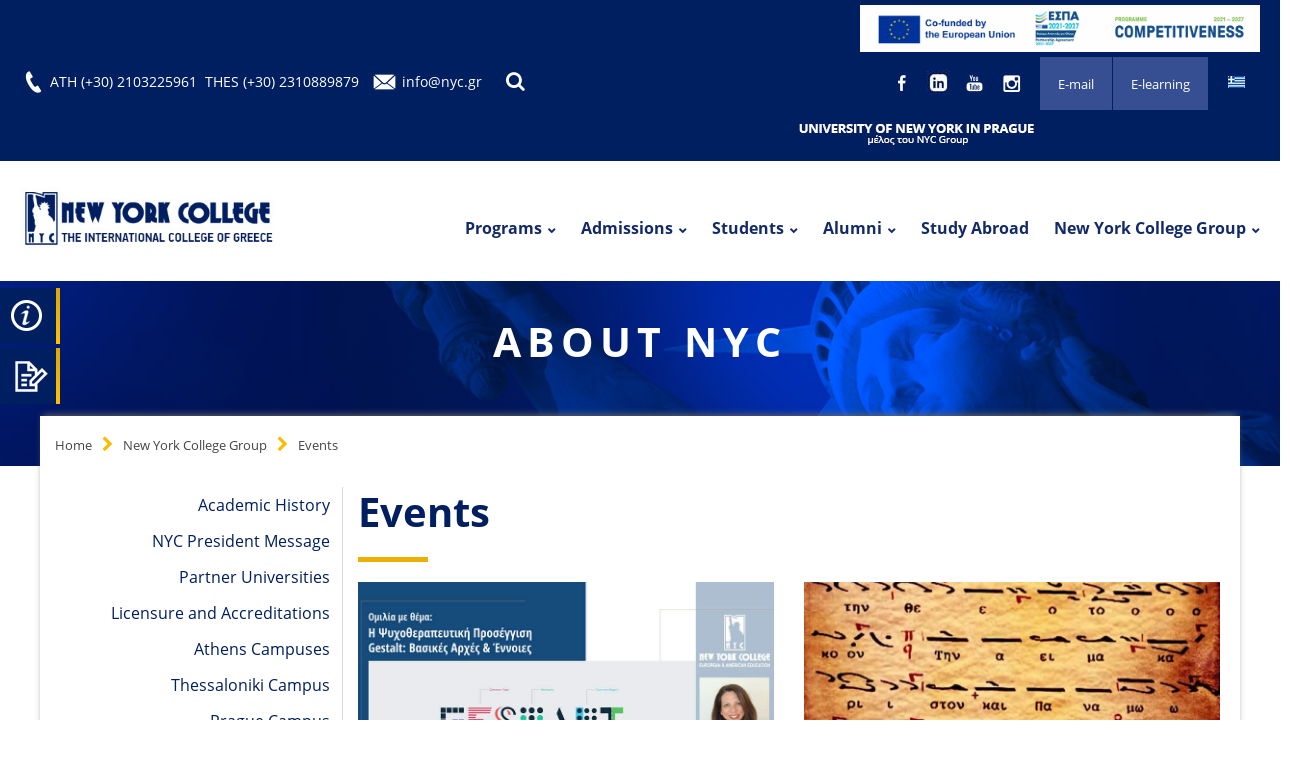

--- FILE ---
content_type: text/html; charset=UTF-8
request_url: https://www.nyc.gr/en/about-nyc/events?y=2019&m=5
body_size: 109228
content:
<!DOCTYPE html>
<html class="wide wow-animation scrollTo" lang="en">

<head>


<title>Events - New York College</title>


<meta charset="utf-8">
<meta name="format-detection" content="telephone=no">
<meta name="viewport" content="width=device-width, height=device-height, initial-scale=1.0, maximum-scale=1.0, user-scalable=0">
<meta http-equiv="X-UA-Compatible" content="IE=Edge">
<link rel="canonical" href="https://www.nyc.gr/en/about-nyc/events" />
<meta name="description" content="Events at New York College. A series of planned events to be held at our colleges or organized by the NYC.">
<meta name="keywords" content="Events New York College">
<meta property="og:title" content="Events - New York College" />
<meta property="og:type" content="website" />
<meta property="og:url" content="https://www.nyc.gr/en/about-nyc/events" />
	<meta property="og:image" content="https://www.nyc.gr/images/site/new_york_college.jpg" />
	
	
<meta property="og:description" content="Events at New York College. A series of planned events to be held at our colleges or organized by the NYC." /> 











<script type="text/javascript">
    (function(c,l,a,r,i,t,y){
        c[a]=c[a]||function(){(c[a].q=c[a].q||[]).push(arguments)};
        t=l.createElement(r);t.async=1;t.src="https://www.clarity.ms/tag/"+i;
        y=l.getElementsByTagName(r)[0];y.parentNode.insertBefore(t,y);
    })(window, document, "clarity", "script", "rkh1mbuw8y");
</script>

<!-- Google Tag Manager -->
<script>(function(w,d,s,l,i){w[l]=w[l]||[];w[l].push({'gtm.start':
new Date().getTime(),event:'gtm.js'});var f=d.getElementsByTagName(s)[0],
j=d.createElement(s),dl=l!='dataLayer'?'&l='+l:'';j.async=true;j.src=
'https://www.googletagmanager.com/gtm.js?id='+i+dl;f.parentNode.insertBefore(j,f);
})(window,document,'script','dataLayer','GTM-ND6ZMCC');</script>
<!-- End Google Tag Manager -->

<link rel="icon" href="https://www.nyc.gr/images/favicon.ico" type="image/x-icon">
<!-- Stylesheets-->

<script type="text/javascript" src="https://platform-api.sharethis.com/js/sharethis.js#property=60af76a80c989f0011cc7d18&product=inline-share-buttons" async="async"></script>
<!--
<link rel="preload" href="/css/custom.css?v=19" as="style"  onload="this.rel='stylesheet'">
<link rel="preload" href="/css/style.css?v=19" as="style"  onload="this.rel='stylesheet'">
<link rel="preload" href="https://cdnjs.cloudflare.com/ajax/libs/font-awesome/4.7.0/css/font-awesome.min.css" as="style"  onload="this.rel='stylesheet'">
<link rel="preload" href="/css/zoe.css?v=19" as="style"  onload="this.rel='stylesheet'">
<link rel="preload" type="text/css" href="/slick/slick.css"  as="style"  onload="this.rel='stylesheet'"/>
<link rel="preload" type="text/css" href="" as="style"  onload="this.rel='stylesheet'"/>
-->
<link rel="preload" href="https://www.nyc.gr/css/style.css?v=19" as="style">
<link rel="stylesheet" href="https://www.nyc.gr/css/style.css?v=19">

<link rel="preload" href="https://www.nyc.gr/css/custom.css?v=19" as="style">
<link rel="stylesheet" href="https://www.nyc.gr/css/custom.css?v=19">
<!--
<link rel="preload" href="https://cdnjs.cloudflare.com/ajax/libs/font-awesome/4.7.0/css/font-awesome.min.css" as="style">
<link rel="stylesheet" href="https://cdnjs.cloudflare.com/ajax/libs/font-awesome/4.7.0/css/font-awesome.min.css">
-->
<link rel="preload" href="https://www.nyc.gr/css/zoe.css?v=19" as="style">
<link rel="stylesheet" href="https://www.nyc.gr/css/zoe.css?v=19">


<!-- Global site tag (gtag.js) - Google Analytics -->
<script async src="https://www.googletagmanager.com/gtag/js?id=UA-8600882-1"></script>

<!-- Global site tag (gtag.js) - Google Ads: 403944761-->
<script async src="https://www.googletagmanager.com/gtag/js?id=AW-403944761"></script>

<script>
  window.dataLayer = window.dataLayer || [];
  function gtag(){dataLayer.push(arguments);}
  gtag('js', new Date());

  gtag('config', 'UA-8600882-1');
  gtag('config', 'AW-403944761');
</script>

<!-- Event snippet for Mobile Call conversion page In your html page, add the snippet and call gtag_report_conversion when someone clicks on the chosen link or button. -->
<script> 
function gtag_report_conversion(url) { 
var callback = function () { 
	if (typeof(url) != 'undefined') { window.location = url; } 
};
gtag('event', 'conversion', { 'send_to': 'AW-403944761/8IAvCO3166YBEOnrmMID', 'event_callback': callback }); 
return false; 
}
 </script> 

<!-- Facebook Pixel Code --><script>!function(f,b,e,v,n,t,s){if(f.fbq)return;n=f.fbq=function(){n.callMethod?n.callMethod.apply(n,arguments):n.queue.push(arguments)};if(!f._fbq)f._fbq=n;n.push=n;n.loaded=!0;n.version='2.0';n.queue=[];t=b.createElement(e);t.async=!0;t.src=v;s=b.getElementsByTagName(e)[0];s.parentNode.insertBefore(t,s)}(window,document,'script','https://connect.facebook.net/en_US/fbevents.js');fbq('init', '628724737269082'); fbq('track', 'PageView');</script><noscript><img height="1" width="1" src="https://www.facebook.com/tr?id=628724737269082&ev=PageView&noscript=1"/></noscript><!-- End Facebook Pixel Code -->

	<!--[if lt IE 10]>
<div style="background: #212121; padding: 10px 0; box-shadow: 3px 3px 5px 0 rgba(0,0,0,.3); clear: both; text-align:center; position: relative; z-index:1;"><a href="http://windows.microsoft.com/en-US/internet-explorer/"><img src="images/ie8-panel/warning_bar_0000_us.jpg" border="0" height="42" width="820" alt="You are using an outdated browser. For a faster, safer browsing experience, upgrade for free today."></a></div>
<script src="js/html5shiv.min.js"></script>
	<![endif]-->

<!--Scripts for success stories carousel-->
<script src="https://www.nyc.gr/js/core.min.js"></script>

<script async src="https://cdn.jsdelivr.net/npm/lozad/dist/lozad.min.js"></script>

<script id="mcjs">!function(c,h,i,m,p){m=c.createElement(h),p=c.getElementsByTagName(h)[0],m.async=1,m.src=i,p.parentNode.insertBefore(m,p)}(document,"script","https://chimpstatic.com/mcjs-connected/js/users/07297653abdcbd2d8bcc76156/cc5d76b7ec2663bbfa469a4e8.js");</script>
<!--
<script id="Cookiebot" src="https://consent.cookiebot.com/uc.js" data-cbid="461f0526-1078-4b93-89ec-69e81538677f"  type="text/javascript"></script>
-->
<script>
  $(window).load(function() {
			const aElements = document.querySelectorAll("a");
			
			
			
			for(let i = 0; i < aElements.length; i++){
			  var titleText = aElements[i].title;
			  
			  if(titleText === ""){
				aElements[i].setAttribute("title", "NYC Athens");
				aElements[i].setAttribute("aria-label", "NYC Athens");
			  }
			  
			}
});	
</script>


<div class="sticky-btns">
		
		  <a title="REQUEST INFO" href="https://www.nyc.gr/en/admissions/request-information" target="" class="btn-yellow"><p>REQUEST INFO</p><img alt="REQUEST INFO" class="lozad" data-src="https://www.nyc.gr/images/main_page/sidelinks/request-btn_icon3.jpg" /></a>
		
		
		  <a title="APPLY NOW" href="https://www.nyc.gr/en/admissions/application-procedure" target="" class="btn-yellow"><p>APPLY NOW</p><img alt="APPLY NOW" class="lozad" data-src="https://www.nyc.gr/images/main_page/sidelinks/apply-btn_icon5.jpg" /></a>
		
		
</div>


</head>


	

<!--Start main menu-->

<!-- Page Header-->
<header class="page-head header-panel-absolute">
<!-- RD Navbar Transparent-->
<div class="rd-navbar-wrap">
  <nav class="rd-navbar rd-navbar-default rd" data-md-device-layout="rd-navbar-static" data-lg-device-layout="rd-navbar-static" data-xl-device-layout="rd-navbar-static" data-stick-up-offset="210" data-xl-stick-up-offset="85" data-lg-auto-height="true" data-auto-height="false" data-md-layout="rd-navbar-static" data-lg-layout="rd-navbar-static" data-lg-stick-up="true">
	<div class="rd-navbar-inner">
		
			
<!--Start responsive top bar-->
<div class="top-bar-resp">

<div style="padding: 0px 15px;text-align: center;gap: 10px;">
    <a target="_blank" href="https://www.nyc.gr/images/uploads/%CE%A0%CE%B5%CF%81%CE%B9%CE%B3%CF%81%CE%B1%CF%86%CE%B7%CC%81%20%CE%B5%CC%81%CF%81%CE%B3%CE%BF%CF%85%20%CE%B3%CE%B9%CE%B1%20%CE%92%CE%A8%CE%9C%20%CE%BA%CE%B1%CE%B9%20%CE%A0%CE%A0%CE%95.pdf" title="NYC Athens"><img src="https://www.nyc.gr/images/uploads/antagonistikotitaframeEN.jpg" alt="NYC ΕΣΠΑ" width="600px"></a>
</div>

	<div class="top-bar-items">
	<div class="top-bar-item">
	<img alt="Phone" class="lozad" data-src="https://www.nyc.gr/images/main_page/phone_phone.jpg" />
	<a onclick="return gtag_report_conversion('tel:(+30) 2103225961 ');" title="(+30) 2103225961 " href="tel:(+30) 2103225961 ">ATH (+30) 2103225961 </a>
	<a onclick="return gtag_report_conversion('tel:+302310889879')" title="Phone" href="tel:+302310889879">THES (+30) 2310889879</a>
	</div>
	
	<div class="top-bar-item">
	<img alt="Email" class="lozad" data-src="https://www.nyc.gr/images/main_page/mail_email.jpg" />
	<a title="info@nyc.gr" href="mailto:info@nyc.gr">info@nyc.gr</a>
	</div>
	</div>
	
	<ul class="resp-lang">
		<li><a title="GR" href="https://www.nyc.gr/about-nyc/events" class="active"><img alt="GR" class="lozad" data-src="https://www.nyc.gr/images/site/gr.jpg" /></a></li>
	</ul>
	
	
</div>
<!--End responsive top bar-->
<div style="padding: 5px 20px;  width: 100%; background-color: #001f60; text-align: right;">
<a target="_blank" href="https://www.nyc.gr/images/uploads/%CE%A0%CE%B5%CF%81%CE%B9%CE%B3%CF%81%CE%B1%CF%86%CE%B7%CC%81%20%CE%B5%CC%81%CF%81%CE%B3%CE%BF%CF%85%20%CE%B3%CE%B9%CE%B1%20%CE%92%CE%A8%CE%9C%20%CE%BA%CE%B1%CE%B9%20%CE%A0%CE%A0%CE%95.pdf" title="NYC Athens"><img src="https://www.nyc.gr/images/uploads/antagonistikotitaframeEN.jpg" alt="NYC ΕΣΠΑ" width="400px"></a>
</div>

<!--Start top bar-->
<div class="top-bar rd-navbar-panel">
	<div class="rd-navbar-top-panel">
		<div class="left-part col-xs-6">
			<img alt="Phone" class="lozad" data-src="https://www.nyc.gr/images/main_page/phone_phone.jpg" />
			<a onclick="return gtag_report_conversion('tel:(+30) 2103225961 ');" title="(+30) 2103225961 " href="tel:(+30) 2103225961 ">ATH (+30) 2103225961 </a>
			<a onclick="return gtag_report_conversion('tel:+302310889879')" title="Phone" href="tel:+302310889879">THES (+30) 2310889879</a>
			
			<img alt="Email" class="lozad" data-src="https://www.nyc.gr/images/main_page/mail_email.jpg" />
			<a title="info@nyc.gr" href="mailto:info@nyc.gr">info@nyc.gr</a>
			
			<!--RD Navbar Search-->
			<div class="rd-navbar-search"><a class="rd-navbar-search-toggle mdi" data-rd-navbar-toggle=".rd-navbar-search" title="Search" href="#"><span></span></a>
			  <!--<form class="rd-navbar-search-form search-form-icon-right rd-search" action="search-results.html" data-search-live="rd-search-results-live" method="GET">-->
			  <form class="rd-navbar-search-form search-form-icon-right rd-search" action="https://www.nyc.gr/en/search-nyc" id="top_search_form"  name="top_search_form" method="POST">
				<div class="form-group">
				  <label class="form-label" for="rd-navbar-search-form-input">Search</label>
				  <input class="rd-navbar-search-form-input form-control form-control-gray-lightest"  id="rd-navbar-search-form-input" type="text" name="srch_txt"  autocomplete="off"/>
				  <!--<div class="rd-search-results-live" id="rd-search-results-live"></div>-->
				</div>
			  </form>
			</div>
					
		</div>
	
		<div class="right-part col-xs-6">
			
			<div class="resp-sticky">
			
				
				
										
						  <a title="REQUEST INFO" href="https://www.nyc.gr/en/admissions/request-information" target="" class="">REQUEST INFO</a>
						
										
						  <a title="APPLY NOW" href="https://www.nyc.gr/en/admissions/application-procedure" target="" class="">APPLY NOW</a>
						
										
			</div>

					
			<ul class="lang">
				<li><a title="GR" href="https://www.nyc.gr/about-nyc/events" class="active"><img alt="GR" class="lozad" data-src="https://www.nyc.gr/images/site/gr.jpg" /></a></li>
			</ul>
			
						
					<div class="top-btn">
											<a title="E-learning" href="https://elearning.nyc.gr " target="blank">E-learning</a>
						
											<a title="E-mail" href="https://portal.office.com" target="blank">E-mail</a>
						
										</div>
				
							
			
						
					<div class="top-social">
										
						
					<a title="" href="https://www.facebook.com/nyc.gr" target="blank">
						<img class="lozad" data-src="https://www.nyc.gr/images/social/facebook_social3.jpg" alt="" />
					</a>

										
						
					<a title="" href="https://www.linkedin.com/company/new-york-college/" target="blank">
						<img class="lozad" data-src="https://www.nyc.gr/images/social/linkedin_social6_social6.jpg" alt="" />
					</a>

										
						
					<a title="" href="https://www.youtube.com/user/nycath" target="blank">
						<img class="lozad" data-src="https://www.nyc.gr/images/social/youtube_social5.jpg" alt="" />
					</a>

										
						
					<a title="" href="https://www.instagram.com/newyorkcollege/" target="blank">
						<img class="lozad" data-src="https://www.nyc.gr/images/social/instagram_social7.jpg" alt="" />
					</a>

										</div>
				
			
								<div class="prague">
					
											<a title="UNYP" href="http://unyp.cz/" target="blank" ><img class="lozad" data-src="https://www.nyc.gr/images/main_page/uni/universitynewyorkprague_icon_icon15.jpg" alt="UNYP" /></a>
										
					</div>
						
			<!--RD Navbar Search-->
			<div class="rd-navbar-search"><a class="rd-navbar-search-toggle mdi" title="Search" href="#"><span></span></a>
				<form class="rd-navbar-search-form search-form-icon-right rd-search" action="https://www.nyc.gr/en/search-nyc" id="top_search_form"  name="top_search_form" method="POST">
				<div class="form-group">		
				  <input class="rd-navbar-search-form-input form-control form-control-gray-lightest"  id="rd-navbar-search-form-input" type="text" name="srch_txt" placeholder="Search"  autocomplete="off" aria-label="Search input"/>
				  <button type="submit" class="submit" aria-label="Search"> <i class="fas fa-search"></i></button>
				</div>
			  </form>
			</div>
			
		</div>
	</div>
</div>
<!--End top bar-->
		
		<!-- RD Navbar Panel-->
		<div class="rd-navbar-panel">
		<!-- RD Navbar Toggle-->
		<button class="rd-navbar-toggle" data-rd-navbar-toggle=".rd-navbar, .rd-navbar-nav-wrap" aria-label="Main Menu"><span></span></button>
		<h4 class="panel-title veil-md">
			<a title="https://www.nyc.gr/en" href="https://www.nyc.gr/en">
				<img  class="lozad" data-src="https://www.nyc.gr/images/main_page/nylogo_logo_logo_logo.png" alt="New York College" width="250" >
			</a>
		</h4>
		<!-- RD Navbar Right Side Toggle-->
        <button class="rd-navbar-top-panel-toggle veil-md" data-rd-navbar-toggle=".rd-navbar-top-panel" aria-label="Main Menu"><span></span></button>


		</div>
				  
		<div class="rd-navbar-menu-wrap clearfix">
			<!--Navbar Brand-->
			<div class="rd-navbar-brand">
				<a class="reveal-inline-block" title="https://www.nyc.gr/en" href="https://www.nyc.gr/en">
				<div class="unit unit-xs-middle unit-xl unit-xl-horizontal unit-spacing-xxs">
				  <div class="unit-left"><img class="lozad" data-src="https://www.nyc.gr/images/main_page/nylogo_logo_logo_logo.png" alt="New York College">
				  </div>

				</div>
				</a>
			</div>

			<div class="rd-navbar-nav-wrap">
			  <div class="rd-navbar-mobile-scroll">
				<div class="rd-navbar-mobile-header-wrap">
				
				</div>
				<!-- RD Navbar Nav-->
				<ul class="rd-navbar-nav">
				
				                  						
				  <li class="">
				  
				  <a title="Programs" href="https://www.nyc.gr/en/academic-programs">Programs</a>
					
							 
						
														
							<!--Start mega menu-->
							<div class="rd-navbar-megamenu">
								<div class="row section-relative">
								
												
                              <ul class="col-md-3">
                                                                                          <li>
                                <h6><a title="Schools" href="https://www.nyc.gr/en/schools-nyc">Schools</a></h6>
                                <ul class="list-unstyled offset-lg-top-20">
								
								
                                  
								  										
										  <li><a title="School of Business" href="https://www.nyc.gr/en/business-school">School of Business</a></li> 
										  
										  										  
																				
										  <li><a title="School of Informatics" href="https://www.nyc.gr/en/school-of-engineering-informatics">School of Informatics</a></li> 
										  
										  										  
																				
										  <li><a title="School of Arts, Humanities and Social Sciences" href="https://www.nyc.gr/en/school-arts-humanities-social-siences">School of Arts, Humanities and Social Sciences</a></li> 
										  
										  										  
																				
										  <li><a title="School of Health and Sports Sciences" href="https://www.nyc.gr/en/school-health-sports-sciences">School of Health and Sports Sciences</a></li> 
										  
										  										  
																				
										  <li><a title="School of Tourism" href="https://www.nyc.gr/en/school-tourism">School of Tourism</a></li> 
										  
										  										  
																				
										  <li><a title="School of Maritime Studies" href="https://www.nyc.gr/en/school-maritime">School of Maritime Studies</a></li> 
										  
										  										  
										    
										
										
										
                                </ul>
                              </li>
							                                                              <li>
                                <h6><a title="Courses " href="https://www.nyc.gr/en/academic-programs-nyc">Courses </a></h6>
                                <ul class="list-unstyled offset-lg-top-20">
								
								
                                  
								  										
										  <li><a title="Bachelor's Degrees" href="https://www.nyc.gr/en/bachelor-degrees">Bachelor's Degrees</a></li> 
										  
										  										  
																				
										  <li><a title="Master’s Degrees" href="https://www.nyc.gr/en/masters-degrees">Master’s Degrees</a></li> 
										  
										  										  
																				
										  <li><a title="PhD Degrees" href="https://www.nyc.gr/en/phd-degrees">PhD Degrees</a></li> 
										  
										  										  
																				
										  <li><a title="Seminars" href="https://www.nyc.gr/en/seminars">Seminars</a></li> 
										  
										  										  
																				
										  <li><a title="Cambridge CELTA" href="https://www.nyc.gr/en/cambridge-celta">Cambridge CELTA</a></li> 
										  
										  										  
										    
										
										
										
                                </ul>
                              </li>
							  							  
							  
                            </ul>
              		  	
						
               			 <ul class="col-md-9">
                              <li>
                                <h6><a title="Majors" href="https://www.nyc.gr/en/majors-nyc">Majors</a></h6>


								<?php// echo 'left'.$count_left; ?>
								<?php// echo 'majors'.$total_majors; ?>
                                                                								                                
                                
                                <!--2 columns-->
								                                
                                
                                
                                
                                <!--3 columns-->
                                                                								<ul class="col-md-4">
								  <li>
									<ul class="list-unstyled offset-lg-top-20">
																					<li><a title="Application Development" href="https://www.nyc.gr/en/majors-nyc/application-development-studies">Application Development</a></li>
																					<li><a title="Biomedical Sciences" href="https://www.nyc.gr/en/majors-nyc/biomedical-sciences">Biomedical Sciences</a></li>
																					<li><a title="Business Administration" href="https://www.nyc.gr/en/majors-nyc/business-studies">Business Administration</a></li>
																					<li><a title="Business Coaching" href="https://www.nyc.gr/en/majors-nyc/business-coaching">Business Coaching</a></li>
																					<li><a title="Coaching" href="https://www.nyc.gr/en/majors-nyc/coaching">Coaching</a></li>
																					<li><a title="Communications" href="https://www.nyc.gr/en/majors-nyc/communications-studies">Communications</a></li>
																					<li><a title="Computer Networking" href="https://www.nyc.gr/en/majors-nyc/computer-networking">Computer Networking</a></li>
																					<li><a title="Computer Science" href="https://www.nyc.gr/en/majors-nyc/computer-science-studies">Computer Science</a></li>
																					<li><a title="Computing" href="https://www.nyc.gr/en/majors-nyc/computing-studies">Computing</a></li>
																					<li><a title="Cyber Security" href="https://www.nyc.gr/en/majors-nyc/cyber-security-studies">Cyber Security</a></li>
																					<li><a title="Data Analysis" href="https://www.nyc.gr/en/majors-nyc/data-analysis-studies">Data Analysis</a></li>
																					<li><a title="Dietetics" href="https://www.nyc.gr/en/majors-nyc/dietetics-studies">Dietetics</a></li>
																					<li><a title="Education" href="https://www.nyc.gr/en/majors-nyc/education">Education</a></li>
																				
									</ul>
								  </li>
								</ul>
                                 								<ul class="col-md-4">
								  <li>
									<ul class="list-unstyled offset-lg-top-20">
																					<li><a title="English Language Teaching" href="https://www.nyc.gr/en/majors-nyc/english-language-teaching">English Language Teaching</a></li>
																					<li><a title="Enterprise" href="https://www.nyc.gr/en/majors-nyc/enterprise-studies">Enterprise</a></li>
																					<li><a title="Film Studies" href="https://www.nyc.gr/en/majors-nyc/film-studies">Film Studies</a></li>
																					<li><a title="Finance" href="https://www.nyc.gr/en/majors-nyc/finance-studies">Finance</a></li>
																					<li><a title="Hospitality Management" href="https://www.nyc.gr/en/majors-nyc/hospitality-management-studies">Hospitality Management</a></li>
																					<li><a title="Human Nutrition" href="https://www.nyc.gr/en/majors-nyc/human-nutrition-studies">Human Nutrition</a></li>
																					<li><a title="Information Systems" href="https://www.nyc.gr/en/majors-nyc/information-systems-studies">Information Systems</a></li>
																					<li><a title="International Relations" href="https://www.nyc.gr/en/majors-nyc/international-relations-studies">International Relations</a></li>
																					<li><a title="International Studies" href="https://www.nyc.gr/en/majors-nyc/international-studies">International Studies</a></li>
																					<li><a title="Linguistics" href="https://www.nyc.gr/en/majors-nyc/linguistics-studies">Linguistics</a></li>
																					<li><a title="Logistics" href="https://www.nyc.gr/en/majors-nyc/logistics-studies">Logistics</a></li>
																					<li><a title="Management" href="https://www.nyc.gr/en/majors-nyc/management-studies">Management</a></li>
																					<li><a title="Marine Engineering" href="https://www.nyc.gr/en/majors-nyc/marine-engineering-studies">Marine Engineering</a></li>
																				
									</ul>
								  </li>
								</ul>
                                
                                
                                								<ul class="col-md-4">
								  <li>
									<ul class="list-unstyled offset-lg-top-20">
																					<li><a title="Marketing" href="https://www.nyc.gr/en/majors-nyc/marketing-studies">Marketing</a></li>
																					<li><a title="MBA" href="https://www.nyc.gr/en/majors-nyc/mba">MBA</a></li>
																					<li><a title="People Management" href="https://www.nyc.gr/en/majors-nyc/people-management-studies">People Management</a></li>
																					<li><a title="Physiotherapy " href="https://www.nyc.gr/en/majors-nyc/physiotherapy-studies">Physiotherapy </a></li>
																					<li><a title="Psychology" href="https://www.nyc.gr/en/majors-nyc/psychology-studies">Psychology</a></li>
																					<li><a title="Psychotherapy" href="https://www.nyc.gr/en/majors-nyc/psychotherapy-studies">Psychotherapy</a></li>
																					<li><a title="Retail" href="https://www.nyc.gr/en/majors-nyc/retail-studies">Retail</a></li>
																					<li><a title="Shipping" href="https://www.nyc.gr/en/majors-nyc/shipping-studies">Shipping</a></li>
																					<li><a title="Software Engineering" href="https://www.nyc.gr/en/majors-nyc/software-engineering-studies">Software Engineering</a></li>
																					<li><a title="Supply Chain Management" href="https://www.nyc.gr/en/majors-nyc/supply-chain-management">Supply Chain Management</a></li>
																				
									</ul>
								  </li>
								</ul>
                                                                
								
								
                                
								
							
								
                              </li>
                            </ul>
                
                
                

								
								 </div>
							</div>
							<!--End if mega menu-->
								
														
							
							
								 
					  
					  </li>
					                  					 
				                  	                 <li class="">
				  
				  <a title="Admissions" href="https://www.nyc.gr/en/admissions">Admissions</a>
                 				                 <ul class="rd-navbar-dropdown">		
										
									
										 <li><a title="Admission Requirements" href="https://www.nyc.gr/en/admissions/admission-requirements">Admission Requirements</a></li>                           
									
										
									
										 <li><a title="Application Procedure" href="https://www.nyc.gr/en/admissions/application-procedure">Application Procedure</a></li>                           
									
																	</ul>
				                 					 
				                  	                 <li class="">
				  
				  <a title="Students" href="https://www.nyc.gr/en/students">Students</a>
                 				                 <ul class="rd-navbar-dropdown">		
										
									
										 <li><a title="Current Students" href="https://www.nyc.gr/en/students/current-students">Current Students</a></li>                           
									
										
									
										 <li><a title="International Students" href="https://www.nyc.gr/en/students/international-students">International Students</a></li>                           
									
																	</ul>
				                 					 
				                  	                 <li class="">
				  
				  <a title="Alumni" href="https://www.nyc.gr/en/alumni">Alumni</a>
                 				                 <ul class="rd-navbar-dropdown">		
										
									
										 <li><a title="Join Our Alumni" href="https://www.nyc.gr/en/alumni/join-our-alumni">Join Our Alumni</a></li>                           
									
										
									
										 <li><a title="Success Stories" href="https://www.nyc.gr/en/alumni/success-stories">Success Stories</a></li>                           
									
										
									
										 <li><a title="Benefits" href="https://www.nyc.gr/en/alumni/benefits">Benefits</a></li>                           
									
																	</ul>
				                 					 
				                  	                 <li class="">
				  
				  <a title="Study Abroad " href="https://www.nyc.gr/en/study-abroad-greece">Study Abroad </a>
                 				                 					 
				                  	                 <li class="">
				  
				  <a title="New York College Group" href="https://www.nyc.gr/en/about-nyc">New York College Group</a>
                 				                 <ul class="rd-navbar-dropdown">		
										
									
										 <li><a title="Academic History" href="https://www.nyc.gr/en/about-nyc/history">Academic History</a></li>                           
									
										
									
										 <li><a title="NYC President Message" href="https://www.nyc.gr/en/about-nyc/nyc-president-message">NYC President Message</a></li>                           
									
										
									
										 <li><a title="Partner Universities" href="https://www.nyc.gr/en/about-nyc/partner-universities">Partner Universities</a></li>                           
									
										
									
										 <li><a title="Licensure and Accreditations" href="https://www.nyc.gr/en/about-nyc/accreditations">Licensure and Accreditations</a></li>                           
									
										
									
										 <li><a title="Athens Campuses" href="https://www.nyc.gr/en/about-nyc/athens-campuses-nyc">Athens Campuses</a></li>                           
									
										
									
										 <li><a title="Thessaloniki Campus" href="https://www.nyc.gr/en/about-nyc/thessaloniki-campus-nyc">Thessaloniki Campus</a></li>                           
									
										
									
										 <li><a title="Prague Campus" href="https://www.nyc.gr/en/about-nyc/prague-campus-nyc">Prague Campus</a></li>                           
									
										
									
										 <li><a title="Research and Publications" href="https://www.nyc.gr/en/about-nyc/research-new-york-college">Research and Publications</a></li>                           
									
										
									
										 <li><a title="Athens Leadership Lab" href="https://www.nyc.gr/en/about-nyc/athens-leadship-lab">Athens Leadership Lab</a></li>                           
									
										
									
										 <li><a title="Lifelong Learning Center" href="https://www.nyc.gr/en/about-nyc/lifelong-learning-center">Lifelong Learning Center</a></li>                           
									
										
									
										 <li><a title="Events" href="https://www.nyc.gr/en/about-nyc/events">Events</a></li>                           
									
										
									
										 <li><a title="News" href="https://www.nyc.gr/en/about-nyc/news">News</a></li>                           
									
										
									
										 <li><a title="Blog" href="https://www.nyc.gr/en/about-nyc/blog">Blog</a></li>                           
									
										
									
										 <li><a title="Contact Us" href="https://www.nyc.gr/en/about-nyc/contact-us">Contact Us</a></li>                           
									
																	</ul>
				                 					 
				                  
                 </li>

				</ul>

			  </div>
			</div>

		</div>
	</div>
	</nav>
 </div>
</header>
<!--End main menu-->
  <body class="eupopup eupopup-top">
  	<!-- Google Tag Manager (noscript) -->
	<noscript><iframe src="https://www.googletagmanager.com/ns.html?id=GTM-ND6ZMCC"
	height="0" width="0" style="display:none;visibility:hidden"></iframe></noscript>
	<!-- End Google Tag Manager (noscript) -->
	
    <!-- Page-->
    <div class="page text-center">
     
	 
	 <!-- Page Content-->
	<main class="page-content">
	
		
	
									
			
									
			
									
									
			
			
						                        			
            						
									
			
			
			
									
			
			
									
			
			
									
			
			
									
			
			
									
			
									
			
									
			
									
			
									
			
									
		
	
						

			
									
			
			
						
<!--start breadcrumbs-->

	<section class="breadcrumb-classic context-dark text-center" style="background-image: url(https://www.nyc.gr/images/categories/75/about-nyc-header_header_75.jpg)">
	

	<div class="shell">
	  <div class="title-h1">ABOUT NYC</div>
	</div>
</section>
<!--End breadcrumbs-->
					<div class="shell overflow">
					
<!--Start mini breadcrumbs-->
<div class="breadcrumbs text-left">
	<ul class="list-inline list-inline-lg list-inline-dashed p">
	  
	  
		<li><a title="Home" href="https://www.nyc.gr/en">Home</a></li><li><a title="New York College Group" href="https://www.nyc.gr/en/about-nyc">New York College Group</a></li><li><a title="Events" href="https://www.nyc.gr/en/about-nyc/events">Events</a></li>	 
    </ul>
</div>
<!-- End mini breadcrumbs--><!--Start events template-->

<!--start title and subtext-->
	<div class="range inverse ">
		<!--events Sidebar-->
		<div class="cell-xs-12 cell-md-3 cell-xl-3">
			<!--Sidebar-->
<div id="sidebar" class="range range-xs-center">
	
	<!--Sidebar Menu-->
<div class="sidebar-menu">
	<ul>
									<li><a title="Academic History" href="https://www.nyc.gr/en/about-nyc/history">Academic History</a></li>
			 
			
			
									<li><a title="NYC President Message" href="https://www.nyc.gr/en/about-nyc/nyc-president-message">NYC President Message</a></li>
			 
			
			
									<li><a title="Partner Universities" href="https://www.nyc.gr/en/about-nyc/partner-universities">Partner Universities</a></li>
			 
			
			
									<li><a title="Licensure and Accreditations" href="https://www.nyc.gr/en/about-nyc/accreditations">Licensure and Accreditations</a></li>
			 
			
			
									<li><a title="Athens Campuses" href="https://www.nyc.gr/en/about-nyc/athens-campuses-nyc">Athens Campuses</a></li>
			 
			
			
									<li><a title="Thessaloniki Campus" href="https://www.nyc.gr/en/about-nyc/thessaloniki-campus-nyc">Thessaloniki Campus</a></li>
			 
			
			
									<li><a title="Prague Campus" href="https://www.nyc.gr/en/about-nyc/prague-campus-nyc">Prague Campus</a></li>
			 
			
			
									<li><a title="Research and Publications" href="https://www.nyc.gr/en/about-nyc/research-new-york-college">Research and Publications</a></li>
			 
			
			
									<li><a title="Athens Leadership Lab" href="https://www.nyc.gr/en/about-nyc/athens-leadship-lab">Athens Leadership Lab</a></li>
			 
			
			
									<li><a title="Lifelong Learning Center" href="https://www.nyc.gr/en/about-nyc/lifelong-learning-center">Lifelong Learning Center</a></li>
			 
			
			
									<li><a title="" href="https://www.nyc.gr/en/about-nyc/etairiki-eythini"></a></li>
			 
			
			
								
				<li class="active"><a title="Events" href="https://www.nyc.gr/en/about-nyc/events">Events</a></li>
			 
			
			
									<li><a title="News" href="https://www.nyc.gr/en/about-nyc/news">News</a></li>
			 
			
			
									<li><a title="Blog" href="https://www.nyc.gr/en/about-nyc/blog">Blog</a></li>
			 
			
			
									<li><a title="Contact Us" href="https://www.nyc.gr/en/about-nyc/contact-us">Contact Us</a></li>
			 
			
			
				
	</ul>
</div>	
	

	<!--Recent alumni news-->
	<div class="col-xs-12 featured-news" id="alumni-news-events">
		<h3>FEATURED POSTS</h3>
		<hr>
		
		

					<h4><a title="PhD 8th Annual Conference" href="https://www.nyc.gr/en/about-nyc/events/phdconference202510">PhD 8th Annual Conference</a></h4>
			
			<div class="post-news-meta ">
			<span class="icon icon-xs mdi mdi-calendar-clock text-right text-madison"></span>
			<span class="text-right inset-left-10">
				11 December 2025			</span>
			</div>
			
			<hr class="hr-2">
					<h4><a title="Annual Conference: NYC Careers in Psychology Day " href="https://www.nyc.gr/en/about-nyc/events/careersinpsychology">Annual Conference: NYC Careers in Psychology Day </a></h4>
			
			<div class="post-news-meta ">
			<span class="icon icon-xs mdi mdi-calendar-clock text-right text-madison"></span>
			<span class="text-right inset-left-10">
				23 May 2025			</span>
			</div>
			
			<hr class="hr-2">
					<h4><a title="Seminar on Forensic Science: A Multidisciplinary and International Approach" href="https://www.nyc.gr/en/about-nyc/events/forensicpsych">Seminar on Forensic Science: A Multidisciplinary and International Approach</a></h4>
			
			<div class="post-news-meta ">
			<span class="icon icon-xs mdi mdi-calendar-clock text-right text-madison"></span>
			<span class="text-right inset-left-10">
				23 May 2024			</span>
			</div>
			
			<hr class="hr-2">
					<h4><a title="Lecture - Public Discussion, entitled: Byron: The Unparalleled Phenomenon – From Great Poet to Political and Military Leader in the Greek War of Independence" href="https://www.nyc.gr/en/about-nyc/events/lordbyronevent">Lecture - Public Discussion, entitled: Byron: The Unparalleled Phenomenon – From Great Poet to Political and Military Leader in the Greek War of Independence</a></h4>
			
			<div class="post-news-meta ">
			<span class="icon icon-xs mdi mdi-calendar-clock text-right text-madison"></span>
			<span class="text-right inset-left-10">
				16 April 2024			</span>
			</div>
			
			<hr class="hr-2">
						
	</div>

	
	<!--Archive-->
<div class="col-xs-12" id="alumni-news-events">
	<h3>ARCHIVE</h3>
	<hr>
								
	<div class="range archive">
	
	<div class="col-xs-12">
	    	
			<div class="accordion cell-xs-12"><b>2025</b></div>
			<div class="panel">
            					<div class="col-xs-6">
               
					<ul class="list list-unstyled list-marked1 text-left tab-list">	
                      
					</ul>
                  
				</div>
				
				<div class="col-xs-6">
					<ul class="list list-unstyled list-marked1 text-left tab-list">	
                                      						                                <li><a title="May" href="https://www.nyc.gr/en/about-nyc/events?y=2025&m=5">May (1)</a></li>                            
                                                                      						                                <li><a title="Dec" href="https://www.nyc.gr/en/about-nyc/events?y=2025&m=12">Dec (1)</a></li>                            
                                                   					</ul>
				</div>
				
			</div>
    	
			<div class="accordion cell-xs-12"><b>2024</b></div>
			<div class="panel">
            					<div class="col-xs-6">
               
					<ul class="list list-unstyled list-marked1 text-left tab-list">	
                     							
                            								                                <li><a title="Jan" href="https://www.nyc.gr/en/about-nyc/events?y=2024&m=1">Jan (1)</a></li>                            
                                                            								                                <li><a title="Apr" href="https://www.nyc.gr/en/about-nyc/events?y=2024&m=4">Apr (2)</a></li>                            
                                                                                      
					</ul>
                  
				</div>
				
				<div class="col-xs-6">
					<ul class="list list-unstyled list-marked1 text-left tab-list">	
                                      						                                <li><a title="May" href="https://www.nyc.gr/en/about-nyc/events?y=2024&m=5">May (1)</a></li>                            
                                                   					</ul>
				</div>
				
			</div>
    	
			<div class="accordion cell-xs-12"><b>2022</b></div>
			<div class="panel">
            					<div class="col-xs-6">
               
					<ul class="list list-unstyled list-marked1 text-left tab-list">	
                      
					</ul>
                  
				</div>
				
				<div class="col-xs-6">
					<ul class="list list-unstyled list-marked1 text-left tab-list">	
                                      						                                <li><a title="May" href="https://www.nyc.gr/en/about-nyc/events?y=2022&m=5">May (1)</a></li>                            
                                                                      						                                <li><a title="Okt" href="https://www.nyc.gr/en/about-nyc/events?y=2022&m=10">Okt (1)</a></li>                            
                                                   					</ul>
				</div>
				
			</div>
    	
			<div class="accordion cell-xs-12"><b>2021</b></div>
			<div class="panel">
            					<div class="col-xs-6">
               
					<ul class="list list-unstyled list-marked1 text-left tab-list">	
                      
					</ul>
                  
				</div>
				
				<div class="col-xs-6">
					<ul class="list list-unstyled list-marked1 text-left tab-list">	
                                      						                                <li><a title="Okt" href="https://www.nyc.gr/en/about-nyc/events?y=2021&m=10">Okt (1)</a></li>                            
                                                                      						                                <li><a title="Nov" href="https://www.nyc.gr/en/about-nyc/events?y=2021&m=11">Nov (1)</a></li>                            
                                                   					</ul>
				</div>
				
			</div>
    	
			<div class="accordion cell-xs-12"><b>2020</b></div>
			<div class="panel">
            					<div class="col-xs-6">
               
					<ul class="list list-unstyled list-marked1 text-left tab-list">	
                     							
                            								                                <li><a title="Feb" href="https://www.nyc.gr/en/about-nyc/events?y=2020&m=2">Feb (2)</a></li>                            
                                                            								                                <li><a title="Mar" href="https://www.nyc.gr/en/about-nyc/events?y=2020&m=3">Mar (5)</a></li>                            
                                                            								                                <li><a title="Jun" href="https://www.nyc.gr/en/about-nyc/events?y=2020&m=6">Jun (1)</a></li>                            
                                                                                      
					</ul>
                  
				</div>
				
				<div class="col-xs-6">
					<ul class="list list-unstyled list-marked1 text-left tab-list">	
                                      						                                <li><a title="Sep" href="https://www.nyc.gr/en/about-nyc/events?y=2020&m=9">Sep (1)</a></li>                            
                                                                      						                                <li><a title="Okt" href="https://www.nyc.gr/en/about-nyc/events?y=2020&m=10">Okt (1)</a></li>                            
                                                   					</ul>
				</div>
				
			</div>
			
			
			
	</div>
	
	
	
	
	
	

		
		
	</div>
</div>
	
	

	
</div>		</div>
		<!--events Content-->
		<div class="cell-xs-12 cell-md-9 cell-xl-9">
			<section class="text-left">
	<h1>Events</h1>
	<div class="sep left"></div>
	
		
	
					
	<div class="range offset-top-20 news-list" id="alumni-news">
		<div class="range  events">
			
				
				<div class="cell-xs-12 cell-sm-6 news-post">
					<!--Image-->
											<div class="cell-xs-12">
							<a title="&Omicron;&mu;&iota;&lambda;ί&alpha; &mu;&epsilon; &theta;έ&mu;&alpha;: &Eta; &Psi;&upsilon;&chi;&omicron;&theta;&epsilon;&rho;&alpha;&pi;&epsilon;&upsilon;&tau;&iota;&kappa;ή &Pi;&rho;&omicron;&sigma;έ&gamma;&gamma;&iota;&sigma;&eta; Gestalt: &Beta;&alpha;&sigma;&iota;&kappa;έ&sigmaf; &Alpha;&rho;&chi;έ&sigmaf; &amp; Έ&nu;&nu;&omicron;&iota;&epsilon;&sigmaf;" href="https://www.nyc.gr/en/about-nyc/events/omilia-me-thema-i-psyhotherapeytiki-proseggisi-gestalt-vasikes-arhes-ennoies?y=2019&m=5">
								<img class="lozad" data-src="https://www.nyc.gr/images/events_posts/63/omilia-me-thema-i-psyhotherapeytiki-proseggisi-gestalt-vasikes-arhes-ennoies.jpg" alt="&Omicron;&mu;&iota;&lambda;ί&alpha; &mu;&epsilon; &theta;έ&mu;&alpha;: &Eta; &Psi;&upsilon;&chi;&omicron;&theta;&epsilon;&rho;&alpha;&pi;&epsilon;&upsilon;&tau;&iota;&kappa;ή &Pi;&rho;&omicron;&sigma;έ&gamma;&gamma;&iota;&sigma;&eta; Gestalt: &Beta;&alpha;&sigma;&iota;&kappa;έ&sigmaf; &Alpha;&rho;&chi;έ&sigmaf; &amp; Έ&nu;&nu;&omicron;&iota;&epsilon;&sigmaf;" />
							</a>
						</div>
										
					<!--Text-->
					<div class="cell-xs-12 post-text">
						<h3><a title="&Omicron;&mu;&iota;&lambda;ί&alpha; &mu;&epsilon; &theta;έ&mu;&alpha;: &quot;&Eta; &Psi;&upsilon;&chi;&omicron;&theta;&epsilon;&rho;&alpha;&pi;&epsilon;&upsilon;&tau;&iota;&kappa;ή &Pi;&rho;&omicron;&sigma;έ&gamma;&gamma;&iota;&sigma;&eta; Gestalt: &Beta;&alpha;&sigma;&iota;&kappa;έ&sigmaf; &Alpha;&rho;&chi;έ&sigmaf; &amp; Έ&nu;&nu;&omicron;&iota;&epsilon;&sigmaf;&quot;" href="https://www.nyc.gr/en/about-nyc/events/omilia-me-thema-i-psyhotherapeytiki-proseggisi-gestalt-vasikes-arhes-ennoies?y=2019&m=5">Ομιλία με θέμα: "Η Ψυχοθεραπευτική Προσέγγιση Gestalt: Βασικές Αρχές & Έννοιες" </a></h3>
						
						<div class="post-news-meta ">
							<span class="icon icon-xs mdi mdi-calendar-clock text-right text-madison"></span>
							<span class="text-right inset-left-10">
								31 May 2019							</span>
						</div>
						
												
						
						
					</div>
				</div>
				
			
			
				
				<div class="cell-xs-12 cell-sm-6 news-post">
					<!--Image-->
											<div class="cell-xs-12">
							<a title="&Epsilon;&sigma;&pi;&epsilon;&rho;ί&delta;&alpha; &mu;&epsilon; &theta;έ&mu;&alpha;: &quot;&Eta; &Psi;&alpha;&lambda;&tau;&iota;&kappa;ή &Tau;έ&chi;&nu;&eta;, &theta;&epsilon;&rho;&alpha;&pi;&epsilon;&upsilon;&tau;&iota;&kappa;ό&sigmaf; &pi;&alpha;&rho;ά&gamma;&omicron;&nu;&tau;&alpha;&sigmaf; &tau;&eta;&sigmaf; &upsilon;&gamma;&epsilon;ί&alpha;&sigmaf;&quot;" href="https://www.nyc.gr/en/about-nyc/events/esperida-me-thema-i-psaltiki-tehni-therapeytikos-paragontas-tis-ygeias?y=2019&m=5">
								<img class="lozad" data-src="https://www.nyc.gr/images/events_posts/62/esperida-me-thema-i-psaltiki-tehni-therapeytikos-paragontas-tis-ygeias.jpg" alt="&Epsilon;&sigma;&pi;&epsilon;&rho;ί&delta;&alpha; &mu;&epsilon; &theta;έ&mu;&alpha;: &quot;&Eta; &Psi;&alpha;&lambda;&tau;&iota;&kappa;ή &Tau;έ&chi;&nu;&eta;, &theta;&epsilon;&rho;&alpha;&pi;&epsilon;&upsilon;&tau;&iota;&kappa;ό&sigmaf; &pi;&alpha;&rho;ά&gamma;&omicron;&nu;&tau;&alpha;&sigmaf; &tau;&eta;&sigmaf; &upsilon;&gamma;&epsilon;ί&alpha;&sigmaf;&quot;" />
							</a>
						</div>
										
					<!--Text-->
					<div class="cell-xs-12 post-text">
						<h3><a title="&Epsilon;&sigma;&pi;&epsilon;&rho;ί&delta;&alpha; &mu;&epsilon; &theta;έ&mu;&alpha;: &quot;&Eta; &Psi;&alpha;&lambda;&tau;&iota;&kappa;ή &Tau;έ&chi;&nu;&eta;, &theta;&epsilon;&rho;&alpha;&pi;&epsilon;&upsilon;&tau;&iota;&kappa;ό&sigmaf; &pi;&alpha;&rho;ά&gamma;&omicron;&nu;&tau;&alpha;&sigmaf; &tau;&eta;&sigmaf; &upsilon;&gamma;&epsilon;ί&alpha;&sigmaf;&quot;" href="https://www.nyc.gr/en/about-nyc/events/esperida-me-thema-i-psaltiki-tehni-therapeytikos-paragontas-tis-ygeias?y=2019&m=5">Εσπερίδα με θέμα: "Η Ψαλτική Τέχνη, θεραπευτικός παράγοντας της υγείας" </a></h3>
						
						<div class="post-news-meta ">
							<span class="icon icon-xs mdi mdi-calendar-clock text-right text-madison"></span>
							<span class="text-right inset-left-10">
								22 May 2019							</span>
						</div>
						
												
						
						
					</div>
				</div>
				
			
			
				
				<div class="cell-xs-12 cell-sm-6 news-post">
					<!--Image-->
											<div class="cell-xs-12">
							<a title="&Omicron;&mu;&iota;&lambda;ί&alpha; &mu;&epsilon; &theta;έ&mu;&alpha; &quot;&Iota;&sigma;&tau;&omicron;&rho;ώ&nu;&tau;&alpha;&sigmaf; &tau;&eta;&nu; &pi;ό&lambda;&eta; &tau;&omega;&nu; &Alpha;&theta;&eta;&nu;&alpha;ί&omega;&nu;: &Alpha;&sigma;&tau;&iota;&kappa;&omicron;ί &Mu;ύ&theta;&omicron;&iota; &kappa;&alpha;&iota; &Pi;&rho;&alpha;&gamma;&mu;&alpha;&tau;&iota;&kappa;ό&tau;&eta;&tau;&alpha;&quot;" href="https://www.nyc.gr/en/about-nyc/events/omilia-me-thema-istorontas-tin-poli-ton-athinaion-astikoi-mythoi-kai-pragmatikotita?y=2019&m=5">
								<img class="lozad" data-src="https://www.nyc.gr/images/events_posts/61/omilia-me-thema-istorontas-tin-poli-ton-athinaion-astikoi-mythoi-kai-pragmatikotita.jpg" alt="&Omicron;&mu;&iota;&lambda;ί&alpha; &mu;&epsilon; &theta;έ&mu;&alpha; &quot;&Iota;&sigma;&tau;&omicron;&rho;ώ&nu;&tau;&alpha;&sigmaf; &tau;&eta;&nu; &pi;ό&lambda;&eta; &tau;&omega;&nu; &Alpha;&theta;&eta;&nu;&alpha;ί&omega;&nu;: &Alpha;&sigma;&tau;&iota;&kappa;&omicron;ί &Mu;ύ&theta;&omicron;&iota; &kappa;&alpha;&iota; &Pi;&rho;&alpha;&gamma;&mu;&alpha;&tau;&iota;&kappa;ό&tau;&eta;&tau;&alpha;&quot;" />
							</a>
						</div>
										
					<!--Text-->
					<div class="cell-xs-12 post-text">
						<h3><a title="&Omicron;&mu;&iota;&lambda;ί&alpha; &mu;&epsilon; &theta;έ&mu;&alpha; &quot;&Iota;&sigma;&tau;&omicron;&rho;ώ&nu;&tau;&alpha;&sigmaf; &tau;&eta;&nu; &pi;ό&lambda;&eta; &tau;&omega;&nu; &Alpha;&theta;&eta;&nu;&alpha;ί&omega;&nu;: &Alpha;&sigma;&tau;&iota;&kappa;&omicron;ί &Mu;ύ&theta;&omicron;&iota; &kappa;&alpha;&iota; &Pi;&rho;&alpha;&gamma;&mu;&alpha;&tau;&iota;&kappa;ό&tau;&eta;&tau;&alpha;&quot;" href="https://www.nyc.gr/en/about-nyc/events/omilia-me-thema-istorontas-tin-poli-ton-athinaion-astikoi-mythoi-kai-pragmatikotita?y=2019&m=5">Ομιλία με θέμα "Ιστορώντας την πόλη των Αθηναίων: Αστικοί Μύθοι και Πραγματικότητα" </a></h3>
						
						<div class="post-news-meta ">
							<span class="icon icon-xs mdi mdi-calendar-clock text-right text-madison"></span>
							<span class="text-right inset-left-10">
								18 May 2019							</span>
						</div>
						
												
						
						
					</div>
				</div>
				
			
			
				
				<div class="cell-xs-12 cell-sm-6 news-post">
					<!--Image-->
											<div class="cell-xs-12">
							<a title="&Epsilon;&iota;&sigma;&alpha;&gamma;&omega;&gamma;ή &sigma;&tau;&eta; &Sigma;ύ&gamma;&chi;&rho;&omicron;&nu;&eta; &Psi;&upsilon;&chi;&alpha;&nu;&alpha;&lambda;&upsilon;&tau;&iota;&kappa;ή &Sigma;&kappa;έ&psi;&eta;: &theta;&epsilon;&omega;&rho;ί&alpha; &tau;&omicron;&upsilon; &nu;&omicron;&upsilon; &kappa;&alpha;&iota; &alpha;&mu;&omicron;&iota;&beta;&alpha;&iota;ό&tau;&eta;&tau;&alpha; &sigma;&tau;&eta; &sigma;&upsilon;&nu;ά&nu;&tau;&eta;&sigma;&eta; &tau;&omicron;&upsilon; &nu;&omicron;&upsilon;" href="https://www.nyc.gr/en/about-nyc/events/eisagogi-sti-syghroni-psyhanalytiki-skepsi-theoria-toy-noy-kai-amoivaiotita?y=2019&m=5">
								<img class="lozad" data-src="https://www.nyc.gr/images/events_posts/10/eisagogi-sti-syghroni-psyhanalytiki-skepsi-theoria-toy-noy-kai-amoivaiotita.jpg" alt="&Epsilon;&iota;&sigma;&alpha;&gamma;&omega;&gamma;ή &sigma;&tau;&eta; &Sigma;ύ&gamma;&chi;&rho;&omicron;&nu;&eta; &Psi;&upsilon;&chi;&alpha;&nu;&alpha;&lambda;&upsilon;&tau;&iota;&kappa;ή &Sigma;&kappa;έ&psi;&eta;: &theta;&epsilon;&omega;&rho;ί&alpha; &tau;&omicron;&upsilon; &nu;&omicron;&upsilon; &kappa;&alpha;&iota; &alpha;&mu;&omicron;&iota;&beta;&alpha;&iota;ό&tau;&eta;&tau;&alpha; &sigma;&tau;&eta; &sigma;&upsilon;&nu;ά&nu;&tau;&eta;&sigma;&eta; &tau;&omicron;&upsilon; &nu;&omicron;&upsilon;" />
							</a>
						</div>
										
					<!--Text-->
					<div class="cell-xs-12 post-text">
						<h3><a title="&Epsilon;&iota;&sigma;&alpha;&gamma;&omega;&gamma;ή &sigma;&tau;&eta; &Sigma;ύ&gamma;&chi;&rho;&omicron;&nu;&eta; &Psi;&upsilon;&chi;&alpha;&nu;&alpha;&lambda;&upsilon;&tau;&iota;&kappa;ή &Sigma;&kappa;έ&psi;&eta;: &theta;&epsilon;&omega;&rho;ί&alpha; &tau;&omicron;&upsilon; &nu;&omicron;&upsilon; &kappa;&alpha;&iota; &alpha;&mu;&omicron;&iota;&beta;&alpha;&iota;ό&tau;&eta;&tau;&alpha; &sigma;&tau;&eta; &sigma;&upsilon;&nu;ά&nu;&tau;&eta;&sigma;&eta; &tau;&omicron;&upsilon; &nu;&omicron;&upsilon;" href="https://www.nyc.gr/en/about-nyc/events/eisagogi-sti-syghroni-psyhanalytiki-skepsi-theoria-toy-noy-kai-amoivaiotita?y=2019&m=5">Εισαγωγή στη Σύγχρονη Ψυχαναλυτική Σκέψη: θεωρία του νου και αμοιβαιότητα στη συνάντηση του νου </a></h3>
						
						<div class="post-news-meta ">
							<span class="icon icon-xs mdi mdi-calendar-clock text-right text-madison"></span>
							<span class="text-right inset-left-10">
								16 May 2019							</span>
						</div>
						
												
						
						
					</div>
				</div>
				
			
			
				
				<div class="cell-xs-12 cell-sm-6 news-post">
					<!--Image-->
											<div class="cell-xs-12">
							<a title="&Eta;&mu;&epsilon;&rho;ί&delta;&alpha; &mu;&epsilon; &theta;έ&mu;&alpha;: Exiting from the Crisis: The Czech Republic's Rules of Thumb as an example for Greece" href="https://www.nyc.gr/en/about-nyc/events/imerida-me-thema-exiting-crisis-czech-republics-rules-thumb-example-greece?y=2019&m=5">
								<img class="lozad" data-src="https://www.nyc.gr/images/events_posts/12/imerida-me-thema-exiting-crisis-czech-republics-rules-thumb-example-greece.jpg" alt="&Eta;&mu;&epsilon;&rho;ί&delta;&alpha; &mu;&epsilon; &theta;έ&mu;&alpha;: Exiting from the Crisis: The Czech Republic's Rules of Thumb as an example for Greece" />
							</a>
						</div>
										
					<!--Text-->
					<div class="cell-xs-12 post-text">
						<h3><a title="&Eta;&mu;&epsilon;&rho;ί&delta;&alpha; &mu;&epsilon; &theta;έ&mu;&alpha;: &quot;Exiting from the Crisis: The Czech Republic's &quot;Rules of Thumb&quot; as an example for Greece&quot;" href="https://www.nyc.gr/en/about-nyc/events/imerida-me-thema-exiting-crisis-czech-republics-rules-thumb-example-greece?y=2019&m=5">Ημερίδα με θέμα: "Exiting from the Crisis: The Czech Republic's "Rules of Thumb" as an example for Greece" </a></h3>
						
						<div class="post-news-meta ">
							<span class="icon icon-xs mdi mdi-calendar-clock text-right text-madison"></span>
							<span class="text-right inset-left-10">
								10 May 2019							</span>
						</div>
						
												
						
						
					</div>
				</div>
				
			
			
				
				<div class="cell-xs-12 cell-sm-6 news-post">
					<!--Image-->
											<div class="cell-xs-12">
							<a title="&Alpha;&nu;&omicron;&iota;&chi;&tau;ή &Sigma;&upsilon;&zeta;ή&tau;&eta;&sigma;&eta; &mu;&epsilon; &theta;έ&mu;&alpha; &quot;&Pi;&omicron;&lambda;&iota;&tau;&iota;&kappa;ή &kappa;&alpha;&iota; &Epsilon;&pi;&iota;&kappa;&omicron;&iota;&nu;&omega;&nu;ί&alpha;, &Alpha;&delta;&iota;&alpha;ί&rho;&epsilon;&tau;&epsilon;&sigmaf; Έ&nu;&nu;&omicron;&iota;&epsilon;&sigmaf;&quot;" href="https://www.nyc.gr/en/about-nyc/events/anoihti-syzitisi-me-thema-politiki-kai-epikoinonia-adiairetes-ennoies?y=2019&m=5">
								<img class="lozad" data-src="https://www.nyc.gr/images/events_posts/11/anoihti-syzitisi-me-thema-politiki-kai-epikoinonia-adiairetes-ennoies.jpg" alt="&Alpha;&nu;&omicron;&iota;&chi;&tau;ή &Sigma;&upsilon;&zeta;ή&tau;&eta;&sigma;&eta; &mu;&epsilon; &theta;έ&mu;&alpha; &quot;&Pi;&omicron;&lambda;&iota;&tau;&iota;&kappa;ή &kappa;&alpha;&iota; &Epsilon;&pi;&iota;&kappa;&omicron;&iota;&nu;&omega;&nu;ί&alpha;, &Alpha;&delta;&iota;&alpha;ί&rho;&epsilon;&tau;&epsilon;&sigmaf; Έ&nu;&nu;&omicron;&iota;&epsilon;&sigmaf;&quot;" />
							</a>
						</div>
										
					<!--Text-->
					<div class="cell-xs-12 post-text">
						<h3><a title="&Alpha;&nu;&omicron;&iota;&chi;&tau;ή &Sigma;&upsilon;&zeta;ή&tau;&eta;&sigma;&eta; &mu;&epsilon; &theta;έ&mu;&alpha; &quot;&Pi;&omicron;&lambda;&iota;&tau;&iota;&kappa;ή &kappa;&alpha;&iota; &Epsilon;&pi;&iota;&kappa;&omicron;&iota;&nu;&omega;&nu;ί&alpha;, &Alpha;&delta;&iota;&alpha;ί&rho;&epsilon;&tau;&epsilon;&sigmaf; Έ&nu;&nu;&omicron;&iota;&epsilon;&sigmaf;&quot;" href="https://www.nyc.gr/en/about-nyc/events/anoihti-syzitisi-me-thema-politiki-kai-epikoinonia-adiairetes-ennoies?y=2019&m=5">Ανοιχτή Συζήτηση με θέμα "Πολιτική και Επικοινωνία, Αδιαίρετες Έννοιες" </a></h3>
						
						<div class="post-news-meta ">
							<span class="icon icon-xs mdi mdi-calendar-clock text-right text-madison"></span>
							<span class="text-right inset-left-10">
								09 May 2019							</span>
						</div>
						
												
						
						
					</div>
				</div>
				
			
			
				
				<div class="cell-xs-12 cell-sm-6 news-post">
					<!--Image-->
											<div class="cell-xs-12">
							<a title="&Omicron;&mu;&iota;&lambda;ί&alpha; NYC &amp; AHEPA: The American Higher Education In Greece" href="https://www.nyc.gr/en/about-nyc/events/omilia-nyc-ahepa-american-higher-education-greece?y=2019&m=5">
								<img class="lozad" data-src="https://www.nyc.gr/images/events_posts/13/omilia-nyc-ahepa-american-higher-education-greece.jpg" alt="&Omicron;&mu;&iota;&lambda;ί&alpha; NYC &amp; AHEPA: The American Higher Education In Greece" />
							</a>
						</div>
										
					<!--Text-->
					<div class="cell-xs-12 post-text">
						<h3><a title="&Omicron;&mu;&iota;&lambda;ί&alpha; NYC &amp; AHEPA: The American Higher Education In Greece" href="https://www.nyc.gr/en/about-nyc/events/omilia-nyc-ahepa-american-higher-education-greece?y=2019&m=5">Ομιλία NYC & AHEPA: The American Higher Education In Greece </a></h3>
						
						<div class="post-news-meta ">
							<span class="icon icon-xs mdi mdi-calendar-clock text-right text-madison"></span>
							<span class="text-right inset-left-10">
								08 May 2019							</span>
						</div>
						
												
						
						
					</div>
				</div>
				
			
				</div>

		
	</div>
</section>
	
	

	  
						
					<ul class="pagination">
						 						  
							  	                            <li class="prev">
								<a title="Previous" href="https://www.nyc.gr/en/about-nyc/events?page=1&y=2019&m=5">&#10094;</a>
                                </li>
														 
						  						                              									<li id="1">
									<a class="active" title="1" href="https://www.nyc.gr/en/about-nyc/events?page=1&y=2019&m=5">1</a>
								</li>
						  
						 
						  
						     							  <li class="next">
								<a title="Next" href="https://www.nyc.gr/en/about-nyc/events?page=1&y=2019&m=5">&#10095;</a>
                                </li>
															  
						 					</ul>


	
	

	
	

	
			</div>
	</div>

<!--End events template-->					</div>
			
				 
				 			
			
								
			
			
			
									
			
									
			
									
			
									
			
									
			
			
									
			
			
						


	</main>
	 
	 
	 <!--Start newsletter banner-->
<section class="newsletter-banner offset-top-50 bg-yellow" >
	<div class="shell">
		<div class="range ">
			<div class="col-sm-2">
				<img alt="NEWSLETTER" class="lozad" data-src="https://www.nyc.gr/images/site/newsletter.png" />
			</div>
			
			<div class="col-sm-4 text-sm-left">
				<h6>NEWSLETTER</h6>
				<p>Subscribe to our newsletter and stay tuned about our news and events!</p>
			</div>
			
			<div class="col-sm-6 subscription-form">
				<a name="newsleet"></a>
			
				<!-- Begin Mailchimp Signup Form -->
				
				<!--<div id="mc_embed_signup">

					<form action="https://nyc.us19.list-manage.com/subscribe/post?u=07297653abdcbd2d8bcc76156&amp;id=f727fc9caf" method="post" id="mc-embedded-subscribe-form" name="mc-embedded-subscribe-form" class="validate" target="_blank" novalidate>

						<div id="mc_embed_signup_scroll">


						<input type="email" value="" name="EMAIL" class="email" id="mce-EMAIL" placeholder="E-mail" required>

						

						<div style="position: absolute; left: -5000px;" aria-hidden="true">
						<input type="text" name="b_07297653abdcbd2d8bcc76156_f727fc9caf" tabindex="-1" value="">
						</div>

						<div class="clear">
						
						<input type="submit" value="SUBSCRIBE" name="subscribe" id="mc-embedded-subscribe" class="button"></div>
						
						<div class="accept-terms mc-field-group input">
							<input type="checkbox" name="terms" required>
							<span>I have read and accept the <a href="https://www.nyc.gr/en/terms-of-use" target="blank">Terms & Conditions</a></span>
						</div>

						</div>

					</form>

				</div>-->
				

				
				<!-- Begin Mailchimp Signup Form -->
				<div id="mc_embed_signup">
				<form action="https://nyc.us19.list-manage.com/subscribe/post?u=07297653abdcbd2d8bcc76156&amp;id=f727fc9caf" method="post" id="mc-embedded-subscribe-form" name="mc-embedded-subscribe-form" class="validate" target="_blank" novalidate>
					<div id="mc_embed_signup_scroll">
				

						<div class="mc-field-group">
							<input type="email" value="" name="EMAIL" class="required email" placeholder="E-mail" id="mce-EMAIL" aria-label="newsletter email">
							<input type="submit" value="SUBSCRIBE" name="subscribe" id="mc-embedded-subscribe" class="button">
						</div>
						<div id="mergeRow-gdpr" class="mergeRow accept-terms gdpr-mergeRow content__gdprBlock mc-field-group">
							<div class="content__gdpr">
								
								<fieldset class="mc_fieldset gdprRequired mc-field-group" name="interestgroup_field">
								<label class="checkbox subfield" for="gdpr_40023"><input type="checkbox" id="gdpr_40023" name="gdpr[40023]" value="Y" class="av-checkbox gdpr"><span>I have read and accept the <a href="https://www.nyc.gr/en/terms-of-use" target="blank">Terms & Conditions</a></span> </label>
								
								<a href="https://nyc.us19.list-manage.com/unsubscribe?u=07297653abdcbd2d8bcc76156&id=f727fc9caf" class="unsubscribe" target="blank">Unsubscribe</a>
								</fieldset>
							</div>
							
						</div>
						<div id="mce-responses" class="clear">
							<div class="response" id="mce-error-response" style="display:none"></div>
							<div class="response" id="mce-success-response" style="display:none"></div>
						</div>  
				<!-- real people should not fill this in and expect good things - do not remove this or risk form bot signups-->
					<div style="position: absolute; left: -5000px;" aria-hidden="true"><input type="text" name="b_07297653abdcbd2d8bcc76156_f727fc9caf" tabindex="-1" value="" aria-label="newsletter protection"></div>
					<div class="clear"></div>
					</div>
				</form>
				</div>
				<script type='text/javascript' src='//s3.amazonaws.com/downloads.mailchimp.com/js/mc-validate.js'></script><script type='text/javascript'>(function($) {window.fnames = new Array(); window.ftypes = new Array();fnames[0]='EMAIL';ftypes[0]='email';}(jQuery));var $mcj = jQuery.noConflict(true);</script>
				<!--End mc_embed_signup-->

				
			</div>
			
		</div>
	</div>
</section>
<!--End newsletter banner-->
<!--<script type="text/javascript" src="/js/instafeed.min.js"></script>-->
<script type="text/javascript">
/*	
	  var currentCount = 0;
  var feed = new Instafeed({
    get: 'user',
    userId: '1178337513',
    accessToken: '1178337513.1677ed0.dc26819ac11c4be6a90eafe41941783c',
    sortBy: 'most-recent',
    template: '<div class="col-sm-4 col-md-4 col-lg-2"><a href="{{link}}" target="blank"><div class="insta-thumb" style="background-image:url({{image}})" /></div></a></div>',
    limit: 60,
    resolution: 'standard_resolution',
    before: function() {
      currentCount = 0;
    },
    filter: function(image) {
      // put your real limit here
      var shouldDisplay = (currentCount < 6);

      if (shouldDisplay) {
		  if (image.type !== 'video'){
          currentCount += 1;
        } else {
          shouldDisplay = false;
        }
      }

      return shouldDisplay;
    }

  });
  feed.run();
  */
  
</script>


<!--Start Campus life-->
<!--<section class="campus-life instagram" >
	<div class=" section-70">
		<div class="instagram-title title-h1">INSTAGRAM</div>
		<div class="sep center"></div>
		
		<div class="range">
		 
			<div id="instafeed"></div>
</div>
		
	</div>
</section>-->


<!-- Corporate footer-->
<footer class="page-footer ">

	<!--start footer row 1-->
	<div class="shell section-60 text-md-left row-1">
		<div class="range">
		
				
						<div class="col-md-3 col-sm-6 col-xs-12">
				<div class="f-menu">
				
																		<div class="f-menu-title">
								<a title="PROGRAMS" href="https://www.nyc.gr/en/academic-programs">PROGRAMS</a>
							</div>
								<ul>
																
																				<li><a title="PhD Degrees" href="https://www.nyc.gr/en/phd-degrees">PhD Degrees</a></li>
																
																				<li><a title="Bachelor Degrees" href="https://www.nyc.gr/en/bachelor-degrees">Bachelor Degrees</a></li>
																
																				<li><a title="Master Degrees" href="https://www.nyc.gr/en/masters-degrees">Master Degrees</a></li>
																
																				<li><a title="Seminars" href="https://www.nyc.gr/en/seminars">Seminars</a></li>
																
										
					
					</ul>
				</div>
			</div>
			

				
						<div class="col-md-3 col-sm-6 col-xs-12">
				<div class="f-menu">
				
																		<div class="f-menu-title">
								<a title="ADMISSIONS" href="https://www.nyc.gr/en/admissions">ADMISSIONS</a>
							</div>
								<ul>
																
																				<li><a title="Admission Requirements" href="https://www.nyc.gr/en/admissions/admission-requirements">Admission Requirements</a></li>
																
																				<li><a title="Admission Procedure" href="https://www.nyc.gr/en/admissions/application-procedure">Admission Procedure</a></li>
																
																				<li><a title="Scholarships" href="https://www.nyc.gr/en/admissions/scholarships">Scholarships</a></li>
																
										
					
					</ul>
				</div>
			</div>
			

				
						<div class="col-md-3 col-sm-6 col-xs-12">
				<div class="f-menu">
				
																		<div class="f-menu-title">
								<a title="STUDENTS" href="https://www.nyc.gr/en/students">STUDENTS</a>
							</div>
								<ul>
																
																				<li><a title="Current Students" href="https://www.nyc.gr/en/students/current-students">Current Students</a></li>
																
																				<li><a title="International Students" href="https://www.nyc.gr/en/students/international-students">International Students</a></li>
																
																				<li><a title="Career Office" href="https://www.nyc.gr/en/students/current-students/career-office">Career Office</a></li>
																
																				<li><a title="Student Services" href="https://www.nyc.gr/en/students/current-students/services">Student Services</a></li>
																
										
					
					</ul>
				</div>
			</div>
			

				
						<div class="col-md-3 col-sm-6 col-xs-12">
				<div class="f-menu">
				
																		<div class="f-menu-title">
								<a title="ABOUT NYC" href="https://www.nyc.gr/en/about-nyc">ABOUT NYC</a>
							</div>
								<ul>
																
																				<li><a title="Athens Leadship Lab" href="https://www.nyc.gr/en/about-nyc/athens-leadship-lab">Athens Leadship Lab</a></li>
																
																				<li><a title="News" href="https://www.nyc.gr/en/about-nyc/news">News</a></li>
																
																				<li><a title="Events" href="https://www.nyc.gr/en/about-nyc/events">Events</a></li>
																
																				<li><a title="Blog" href="https://www.nyc.gr/en/about-nyc/blog">Blog</a></li>
																
										
					
					</ul>
				</div>
			</div>
			

		

		</div>
	</div>
	<!--end footer row 1-->

	
	<div class="col-sm-12">
		<hr>
	</div>
	
	<!--Start footer row 2-->
	<div class="shell section-30 row-2">
		<div class="range">
			
							<div class="col-md-4 col-sm-4 col-xs-12">
					<div class="unit unit-sm unit-sm-horizontal unit-spacing-lg">
						 <div class="unit-left">
							<img alt="NYC Athens Campus" class="img-responsive reveal-inline-block img-rounded lozad" data-src="https://www.nyc.gr/images/site/location.jpg" >
						 </div>
						  <div class="unit-body text-lg-left">
							<div class="f-menu-title">NYC Athens Campus</div>
							<p class="_04xlpA direction-ltr align-start para-style-body"> </p>
<p class="_04xlpA direction-ltr align-start para-style-body"><span class="JsGRdQ">38 Amalias Avenue, Syntagma</span></p>
<p class="_04xlpA direction-ltr align-start para-style-body"><span class="JsGRdQ">Tel.: (0030) 2103225961, </span><span class="JsGRdQ">email: info@nyc.gr</span></p>						  </div>
					</div>
				</div>
							<div class="col-md-4 col-sm-4 col-xs-12">
					<div class="unit unit-sm unit-sm-horizontal unit-spacing-lg">
						 <div class="unit-left">
							<img alt="NYC Thessaloniki Campus" class="img-responsive reveal-inline-block img-rounded lozad" data-src="https://www.nyc.gr/images/site/location.jpg" >
						 </div>
						  <div class="unit-body text-lg-left">
							<div class="f-menu-title">NYC Thessaloniki Campus</div>
							<p class="_04xlpA direction-ltr align-start para-style-body"> </p>
<p class="_04xlpA direction-ltr align-start para-style-body"><span class="JsGRdQ">138 Egnatias &amp; P.P. Germanou (KAMARA AREA)</span></p>
<p class="_04xlpA direction-ltr align-start para-style-body"><span class="JsGRdQ">Tel.: (0030) 2310889879 • </span><span class="JsGRdQ">email: info@nyc.gr</span></p>						  </div>
					</div>
				</div>
							<div class="col-md-4 col-sm-4 col-xs-12">
					<div class="unit unit-sm unit-sm-horizontal unit-spacing-lg">
						 <div class="unit-left">
							<img alt="University of New York in Prague" class="img-responsive reveal-inline-block img-rounded lozad" data-src="https://www.nyc.gr/images/site/location.jpg" >
						 </div>
						  <div class="unit-body text-lg-left">
							<div class="f-menu-title">University of New York in Prague</div>
							<p> </p>
<p class="_04xlpA direction-ltr align-start para-style-body"><span class="JsGRdQ">Londýnská 41, 120 00 Praha</span></p>
<p class="_04xlpA direction-ltr align-start para-style-body"><span class="JsGRdQ">Τel.: (0042) 0224221261 • </span><span class="JsGRdQ">email: <a href="mailto:unyp@unyp.cz">unyp@unyp.cz</a> • www.unyp.cz</span></p>						  </div>
					</div>
				</div>
				
		</div>
	</div>
	<!--End footer row 2-->
	
	<div class="col-sm-12">
		<hr>
	</div>
	
	<!--Start footer row 3-->
	<div class="shell section-30 row-3">
		<div class="range">
		
						<div class="col-md-4 col-sm-4 col-xs-12">
				<div class="unit unit-sm unit-sm-horizontal unit-middle unit-spacing-lg">
					<div class="unit-body text-lg-left">
						<p style="text-align: left; padding-left: 20px;"><img src="/images/uploads/bac.jpg" alt="bac" /><img src="/images/uploads/bimco.jpg" alt="bimco" /></p>
<p style="text-align: left; padding-left: 20px;"><img src="/images/uploads/AHK-MELOS.jpg" alt="" /></p>
<!--
<p style="text-align: left; padding-left: 20px;"><a href="/en/espa20212027"><img src="/images/uploads/antagonistikotitaframeEN.jpg" alt="" width="609" height="72" /></a></p>
-->
<p> </p>					</div>
				</div>
			</div>
						
						<div class="col-md-4 col-sm-4 col-xs-12">
				<div class="unit unit-sm unit-sm-horizontal unit-middle unit-spacing-lg">
					  <div class="unit-left unit-body text-lg-left">
							<p><br /><br /><img style="float: left; margin-right: 10px;" src="/images/uploads/global.jpg" alt="" /></p>
<p><br />We are proud participants of the UN Global Compact.</p>					
					  </div>
				</div>
			</div>
						
						<div class="col-md-4 col-sm-4 col-xs-12">
				<div class="unit unit-sm unit-sm-horizontal unit-middle unit-spacing-lg">
					  <div class="unit-body text-lg-left">
						<p style="padding-top: 8px;"><br />Licensed by the Greek Ministry of Education and Religious Affairs with License No 108275/IA, Goverment Gazette 2061/ Β/ 23-8-2013, with Update License 3056/Κ1, Goverment Gazette 198/ Β/ 30-1-17.</p>					
					  </div>
				</div>
			</div>
						
		</div>
	</div>	
	<!--End footer row 3-->

<div class="copyright">
	<div class="shell">
	
		<div class="range">
			<div class="col-md-6 col-sm-6 col-xs-12  text-md-left bfooter">
			
			<a title="RSS" href="https://www.nyc.gr/rss_en.xml" target="blank" ><img alt="RSS" class="lozad" data-src="https://www.nyc.gr/images/site/rss-symbol.png" width="12" height="12" /> RSS </a>

						
									<a title="Terms of use" href="https://www.nyc.gr/en/terms-of-use">Terms of use</a>
									<a title="Privacy Policy" href="https://www.nyc.gr/en/privacy-policy">Privacy Policy</a>
									<a title="Employment" href="https://www.nyc.gr/en/employment">Employment</a>
							</div>
			
			<div class="col-md-6 col-sm-6 col-xs-12  text-md-right">
				<a title="Web Future" href="https://www.webfuture.gr/" target="blank">Web Design and Development</a>  Web Future
			</div>
		</div>
		
	</div>
</div>

</footer>




<script>
$( document ).ready(function() {
   var ath_building1 = document.getElementById("ath_building1");
   if(ath_building1){
	   ath_building1.innerHTML = "TEL: <a onclick='return gtag_report_conversion('tel:+30 210 3225961');' href='tel:+30 210 3225961'>+30 210 3225961</a> | FAX: +30 210 3233337";
   }

	var ath_building2 = document.getElementById("ath_building2");
   if(ath_building2){
	   ath_building2.innerHTML = "TEL: <a onclick='return gtag_report_conversion('tel:+30 210 4838071');' href='tel:+30 210 4838071'>+30 210 4838071</a> | FAX: +30 210 4820067";
   }
   
   var thess_tel = document.getElementById("thess_tel");
   if(thess_tel){
	   thess_tel.innerHTML = "TEL: <a onclick='return gtag_report_conversion('tel:+30 2310 889879');' href='tel:+30 2310 889879'>+30 2310 889879</a> | FAX: +30 2310 835211";
   }
   
   var prague_tel = document.getElementById("prague_tel");
   if(prague_tel){
	   prague_tel.innerHTML = "TEL: <a onclick='return gtag_report_conversion('tel:+420 224 221261');' href='tel:+420 224 221261'>+420 224 221261 </a>  | EMAIL: <a href='mailto:unyp@unyp.cz'>unyp@unyp.cz</a>";
   }
   
 });
</script>

<script>
	//terms modal
    $(document).ready(function(){
        $('.terms input[type="checkbox"], input[type="checkbox"]#terms, input[type="checkbox"].gdpr').click(function(){
            if($(this).prop("checked") == true){
                //alert("Checkbox is checked.");
				 $('#terms-modal').modal();
				
            }
          
        });
    });
	
	
 $(document).ready(function(){	
	const imgElements = document.querySelectorAll("img");

			
			
			
			for(let i = 0; i < imgElements.length; i++){
			  var altText = imgElements[i].alt;
			  
			  if(altText === ""){
				imgElements[i].alt = "NYC Athens";
			  }
			  
			}
  });			
</script>

<script>
window.addEventListener('load', function (e) {
const date_large = document.querySelectorAll('input[type="date"]');
date_large.forEach(el => {
    if (el.classList.contains('large')) {
        el.classList.remove('large');
    }
});
});


 $(document).ready(function(){	
	const imgElements = document.querySelectorAll("img");
			
			
			
			for(let i = 0; i < imgElements.length; i++){
			  var altText = imgElements[i].alt;
			  
			  if(altText === ""){
				imgElements[i].setAttribute("alt", "NYC Athens");
			  }
			  
			}
  });
  
  
  $(document).ready(function(){	
	const aElements = document.querySelectorAll("a");
			
			
			
			for(let i = 0; i < aElements.length; i++){
			  var titleText = aElements[i].title;
			  
			  if(titleText === ""){
				aElements[i].setAttribute("title", "NYC Athens");
			  }
			  
			}
  });
  	
	/*
	  $(document).ready(function(){	
	const aElements = document.querySelectorAll("a");
			
			
			
			for(let i = 0; i < aElements.length; i++){
			  var titleText = aElements[i].title;
			  
			  if(titleText === ""){
				aElements[i].setAttribute("title", "promo slider");
			  }
			  
			}
  });
  */
  $(window).load(function() {
			const aElements = document.querySelectorAll("a");
			
			
			
			for(let i = 0; i < aElements.length; i++){
			  var titleText = aElements[i].title;
			  
			  if(titleText === ""){
				aElements[i].setAttribute("title", "NYC Athens");
			  }
			  
			}
});	
</script>
<!-- Modal -->
  		  
  <div class="modal fade" id="terms-modal" role="dialog" data-backdrop="static" data-keyboard="false">
    <div class="modal-dialog">
    
      <!-- Modal content-->
      <div class="modal-content">
        <div class="modal-header">
         
          <h4 class="modal-title"> Privacy Policy</h4>
        </div>
        <div class="modal-body">
        
		  <p style="text-align: justify;">The Educational Group <strong>ΝΕW YORK COLLEGE</strong> (hereinafter referred to as “<strong>NYC</strong>”) provides post high school education, namely undergraduate, postgraduate and doctoral programs. In addition, ΝYC offers services of initial professional training to high school graduates through the Institute of Vocational Education as well as through co-funded programs of Vocational Education by the European Union through the Centre for Lifelong Learning Level 2.<strong> ΝYC</strong> in accordance with the Regulation (EU) 2016/679 of the European Parliament and of the Council (“<strong>General Data Protection Regulation” or “GDPR</strong>”), uses safe access and storing mechanisms for its IT systems, thus securing the reliability and trustworthiness of stored data.<br /><br />Every time you use this site, you are bounded by the valid Personal Data Protection Policy and you must read this text every time you use the site as well as make sure you agree with it.<br /><strong>Α. </strong>Categories of data collected and processed by ΝYC through this site and their sources. Personal data collected and processed by us depend upon the service requested and agreed upon with you in each separate case:</p>
<ul style="text-align: justify;">
<li>Application forms or forms of interest regarding its programs/services,</li>
<li>The processing of data during the drawing for scholarships it offers,</li>
<li>Conclusion of a contract in its programs/services,</li>
</ul>
<p style="text-align: justify;">This policy applies to: a) persons who are current or prospective customers (students/trainees, anyone with an interest in the programs of NYC), b) persons who are included in the study contracts between NYC and the students as guarantors, c) persons who in the past were under a contract, and/or are graduates or were prospective students and expressed an interest in the past. <br />This data can be collected from the following sources: You as current or prospective students. From sources open to the public (i.e.: managing authorities). Alternatively, communication channels, emails, sites, or any other electronic medium (i.e.: SMS) – through the provision of your name by current or prospective students and graduates. In the cases when we do not collect your data from you, we will notify you about the source through which we gained access to your data, and you have the right to declare that you do not wish to be contacted in any way in the future by us. <br />If you are a prospective or current student or guarantor in a contract, personal data provided by you in order to start or maintain your relation with NYC may include: Name, Addresses (home/work), contact details (telephone number, email address), identification data (ID card, passport, etc.), Social Security Number, date and place of birth, marital status, occupation, personal data other than the above mentioned generated or required by the fulfillment of our contractual obligations such as: financial information (tax registration number, residence for tax purposes, source and level of income), data and documents of a sensitive nature which verify your social/marital status and place you in a sensitive social group, as well as your signature. During your signing up in our site, as well as during the expression of interest in our facilities and your enrollment in our programs, we use your data for the following purposes:</p>
<p style="text-align: justify;">Name: We collect your name in order to a) enroll you in the NYC programs, b) execute the contract for the provision of educational services you sign, c) for the pricing of our services, d) promote to you our educational programs, e) for your participation in contests we organize, f) for our Alumni records.<br />Father’s name: For your identification and differentiation from others in case of duplication of names.<br />Postal address: We collect your home or work address for reasons of pricing and mailing to you the respective financial documents for the provision of our services, as well as for any contact with you through the mail.<br />Email address: We collect your email address in order to: a) contact you regarding any questions or comments, as well as your academic progress, b) contact you regarding the results of any contests organized by us in which you participate, c) send you a newsletter and/or other promotional emails of our company in the case when you accept their sending.<br />Telephone numbers: We collect your telephone numbers in order to contact you by phone in case this is required for your convenience, the best provision of services to you, your updating regarding your academic progress, for any contact with us and/or the handling of any complaints on your part. Along the same lines, we collect your telephone numbers in order to send you promotional SMS in the case when you agree with their sending. <br />Financial data: We collect your data which are necessary for the pricing of our services (issuing of invoices) such as your tax registration number, public finance department and your occupation.<br />Age: We collect data regarding your age only in case you express the desire to enroll in one of the programs provided by us so as to confirm that you fall within the age limits set by each educational program. <br />Identification data (ID card, or passport and Social Security Number): so as to verify your identity when you sign a contract for the provision of educational services with NYC.<br />Data regarding your marital status: in case you apply for a scholarship so as to cross-reference if you fulfill the social conditions for such as scholarship. <br />Source and level of income: only in case you apply for a scholarship so as to cross-reference if you fulfill the financial conditions for such a scholarship.<br />Sensitive data regarding your health (illnesses, etc.): only in case you apply for a scholarship so as to cross-reference if you are included in the sensitive social groups that are entitled to such a scholarship.</p>
<p style="text-align: justify;"><strong>Β. How do we treat your personal data for promotional activites: discounts/contests/scholarships/new services (marketing) and to what extent your profile is used for such activities</strong> <br /><strong>For simply browing through the NYC site no personal data is collected.</strong> <br />In certain cases though for your access to services such as: Study programs/Contests/Scholarships/Events/Lectures/Seminars, your enrollment is mandatory. For registering with our site or for your information when visiting our premises regarding the programs offered by us, you fill in the following data: <br />a. name b. e-mail , c. Telephone number.<br />All other personal data displayed in field A of the present statement is collected by us only in case of your enrollment in one of the NYC programs. <br />The use by NYC of your personal data upon your registration in our site and during your visiting our premises to be informed about our educational programs aims solely at your being updated and supported during the provision of services for which you enroll, the satisfaction of any demands and your being informed about the promotion of new programs/services. <br />Furhtermore, if you agree to it, we will use your contact details to send you promotional sms and newsletters in the future and to contact you by phone for that purpose. Along the same lines, if you agree to it, we may process your personal data so as to inform you about any discounts/contests/scholarships/new services which might be of interest to you. The personal data we process for this purpose are information which you have already provided us with or data which we collect when you use our services upon your enrollment. We study this data so as to form an opinion as to what we think you might need or might be interested in. In certain cases a profile is used, namely we process your data automatically with a view to evaluate certain personal data in order to provide you with targeted marketing information in relation to our educational services. We may use your personal data to promote our services to you alone if we have your written consent to it. <br />You have the right to revoke at any time your consent for the processing of your personal data for marketing purposes, including your profile, by submitting a relevant request either by email to <a href="mailto:dpo@nyc.gr">dpo@nyc.gr</a> or by fax at 210 3233337 or by mail with confirmation of delivery to ΝEW YORK COLLEGE at 38, Amalias Avenue, 10558 Athens).<br /><br /><strong>C. How long do we keep your personal data on record</strong> <br />As a general rule NYC will keep your personal data on record for as long as your consent is valid and for each relevant purpose (enrollment in a program, academic study, promotional activities, provision of scholarship, etc.).<br />Apart from the above, NYC is entitled to keep the necessary for every purpose personal data irrespective of your consent at least for the extent to which we have a contractual relation with you (academic study, scholarship, etc.).<br />Upon the expiration of our contractual relation with you (for any reason, namely graduation, being expelled, termination of enrollment, etc.) and irrespective of your consent, we are entitled to keep your personal data until the completion of the legal duration of the general waiver of our claims and the fulfillment of our tax obligations, namely for a period up to ten (10) years and for as long as is required for the exercise of our legal rights such as the judgment by default of our claims against you. <br />In addition, we keep the following personal data (name, study program, year of study) in order to keep the record of ALUMNI.<br />Regarding prospective customents and those who will express an interest in our programs without enrolling in any of them, we will keep your personal data for as long as you consent and do not express the with to be deleted from our records in order to contact you for promotion and updating through newsletters, sms, telephone contact, about the future educational programs we will offer. <br />After the above mentioned time periods, NYC has to destroy permanently and effectively the records/documents with your personal data with the appropriate means in every case (i.e.: recyclying, document shredder, making it anonymous, etc.).<br /><br /><strong>D. Your rights regarding the processing of your data and their protection</strong> <br />Regarding the personal data we keep and process about you, you have the following rights: <br />1. You can have access to your personal data. This gives you the chance to receive a copy of your personal data we keep and to check that we process them in a legal way upon your written request. <br />2. You can ask for the correction of the personal data we keep about you. This gives you the chance to correct any partial or inaccurate data we keep about you.<br />3. You can ask for the deletion of your personal data (known as the “right to oblivion” ).<br />4. You can protest against the processing of your personal data (known as the “right to protesting”) when we have a legal right but there is something particular with your situation which makes you wish to protest against its processing for this reason. If you submit a protest, we will no longer process your personal data unless we can prove necessary legal reasons for their processing which override your interests and rights You also have the right to protest against the cases when we process your personal data for purposes of direct marketing. <br />5. You can ask to transfer your personal data directly to us from other organizations which you will name (the right of transferability of data). <br />6. You can ask for the limited processing of your personal data. <br />7. You have the right to revoke your consent. In the cases when we process your personal data based on your consent, you also have the right to revoke your consent at any time or to alter the level of consent which you have given us without it affecting the legality of the processing for the period before the revoking of your consent. <br />8. You have the right to be subject to any decision by our Company based on the automated generation of your “profile”.<br />9. You have the right to file a complaint with the Greek Independent authority which is the Hellenic Data Protection Authority in the case of illegal processing of your data (http://www.dpa.gr/).<br />All of the above rights can be exercised by you at any time by submitting a relevant request either through email at <a href="mailto:dpo@nyc.gr">dpo@nyc.gr</a> είτε or by fax at 210 3233337. Additionally, you can mail by courier your to ΝEW YORK COLLEGE at 38, Amalias Avenue, 10558 Athens.</p>
<p style="text-align: justify;"><strong>Ε. Anonymous data and “Cookies”</strong><br />The NYC site uses cookies for the smooth operation of its services. Cookies are small pieces of information stored in a computer with the aim to identify the respective browser during site browsing. Cookies can be used for storing data such as usernames and passwords, as well as user preferences. Any site can send a cookie to your browser as long as the settings of the browser allow it. A browser allows a site to gain access only to the cookies which it has sent you and not to the cookies which come from other sites. The user can set his browser in such a way as to warn (the user) for the use of cookies in certain services by the site or not to allow the acceptance of the use of cookies in any case. In case the user does not with the use of cookies for his identification, he cannot have further access to these services. <br />b. the NYC site keeps session cookies which are deleted after the completion of browsing. <br />c. The NYC site uses cookies in order to transmit information through a network of electronic communication channels, necessary for the provision of the information service. <br />d. The NYC site can receive help services for the collection and processing of the information mentioned in this part. <br />e. Occasionally, NYC may use Internet tags in the site (known also as action tags, single -pixel GIFs, clear GIFs and 1 to 1 GIFs) combined with the "cookies" and to place these tags through a third party, namely a collaborating advertiser. These tags are placed in network ads brought by users to the site and to different pages of the site. This method is used so as to measure the visitors’ response to our site and the effectiveness of our advertising campaign (including the frequency of accessing every page and the information which the visitors access). The collaborator can collect the anonymous complete information about the visitors to other sites based on the Internet tags and the cookies. NYC assures you that, through tags and cookies, we do NOT collect or search for personal recognizable information about the visitors to our site such as names, addresses, email addresses or telephone numbers.</p>
<p style="text-align: justify;"><strong>F. Safety and Confidentiality</strong><br />a. Access to contact details and processing of personal data upon completion of the form/contract of visitors/users is limited to the employees of NYC or the service providers who need to know these data for the provision of services to the visitors/users or the completion of their work. <br />In addition, your personal data, upon the signing by you of a contract for the provision of educational services and your enrollment in one of the programs provided, are transferred to the Ministry of Education which keeps a list of our students, as well as to the partner institutions abroad within the framework of legal use. The purpose of this transfer to the partner institutions of NYC is the provision in Greece of educational programs and the fulfillment of their contractual obligations relating to them. <br />b. For the securement of safety and confidentiality of personal data collected by NYC during the electronic connection with the site, NYC uses protected data networks among others and the industrial protection systems, measures have been taken for the protection of information through leakage, wrong use, unauthorized access, devulsion, distortion and destruction. Though we cannot guarantee the avoidance of leakage, wrong use, unauthorized access, devulsion, distortion of the data, we try to avoid unfortunate circumstances. <br />c. NYC is bound not to sell, rent or in any way make public your personal data to any third party. <br />It can transfer your personal data to third parties solely in the following cases: <br />- If you have clearly consented to your personal data being transferred <br />- In the case when the transfer of your personal data to third parties who collaborate with NYC is deemed necessary for the fulfillment of your requests. <br />- If the transfer of your personal data is imposed by the Law or a court decision or an attorney general’s mandate and solely by the relevant authorities <br />d. NYC can also, for the purposes of statistical analysis and in order to collect information about how its pages and services are used, keep in an abbreviated form and analyse the data collected so as to improve the functionality of the services and to better shape their content and design. <br />In order to keep your data safe and protected from random or accidental destruction, loss, distortion, forbidden transfer or access and any other form of illegal processing, NYC keeps its systems, policies and procedures updated. <br />In addition, we train all our employees as to the importance of confidentiality and the maintaining of safe keeping of your personal data. <br />In case a leakage or breach of data is detected, NYC will take all the necessary measures for your being informed and it will also inform the authorities. If also you detect any leakage of your data, you are obliged to let us know immediately within 24 hours from the time when you detect such an event. <br />The Company is bound to protect the personal details and data provided by the users and to manage them with safety. For this purpose, it has taken the necessary measures of technical safety and processing organization of the users’ personal data, which are regularly updated. The personal data collected are stored in limited access files which are controlled through the use of access codes and the Company uses special technology and procedures and takes severe material, electronic and administrative measures to enhance the protection of such data against loss or bad use, as well as to protect them from unauthorized access, transfer, alteration or destruction.</p>
<p style="text-align: justify;"><strong>G. who is responsible for the processing of your personal data</strong> <br />Processing: ΝEW YORK COLLEGE S.A. at 38, Amalias avenue, 105 58, mail: <a href="mailto:dpo@nyc.gr">dpo@nyc.gr</a>. You can either contact us with any question regarding the processing of your personal data or the use of cookies by us, or exercise your rights at the above mentioned address.</p>
<p style="text-align: justify;"><strong>H. What happens in case you choose not to give us your consent for the collection and processing of your data or in case you revoke it? The compulsory nature of data.</strong><br />The provision of your personal data mentioned in paragraph A of this statement is first of all compulsory if the personal data are absolutely necessary for the set purpose for the collection of each one of them as this is mentioned in the relevant paragraph (expression of interest in our programs, enrollment in an academic program, sending promotional SMS and newsletters, participation in contests, securing a scholarship, etc. ).<br />In case you do not give your consent for the collection of certain personal data or in case you revoke it, we might not be able to provide some of our services for which the collection of such data is required. For example, if you revoke your consent for the processing of your data regarding the sending of newsletters, we will cease to send such promotional messages without necessarily ceasing the rest of the services provided by us to you as long as we still have your consent for them (i.e.: studying in one of the academic programs). <br /><br /><strong>J. Amendments</strong> <br />NYC may periodically amend this Statement either as a whole or in part according to its discretion as a result of its effort to improve-respect the valid at each time set of laws. Any amendment to this statement will be valid directly after it is publicized on our site. <br />This update is valid from 25.05.2018 (date of the EU regulation 2016/679 about the protection of personal data). This printed update is also uploaded on the website of ΝEW YORK COLLEGE as well as on its premises.</p>		 
        </div>
        <div class="modal-footer">
          <button type="button" class="btn btn-default" data-dismiss="modal">Close</button>
        </div>
      </div>
      
    </div>
  </div>	 
    </div>
	 
	 <!-- Java script-->
<script src="https://www.nyc.gr/js/script.js"></script>
<script defer="defer" src="https://www.nyc.gr/js/custom.js"></script>
<!--
    <link rel="stylesheet" type="text/css" href="https://www.nyc.gr/cookie-popup-en/css/jquery-eu-cookie-law-popup.css"/>
<script src="https://www.nyc.gr/cookie-popup-en/js/jquery-eu-cookie-law-popup.js"></script>
-->
<script src="https://www.nyc.gr/js/core_extra.min.js"></script>


<!--Scripts for success stories carousel--> 

  
  
<script>
  var actual_link = window.location.href;
  
  // Toggle archive in sidebar
  var acc = document.getElementsByClassName("accordion");
  var i;

	//if year is not selected
	if (getAllUrlParams(actual_link).y == null) {
		 
		  // Open the first accordion
		  var firstAccordion = acc[0];
		  if(firstAccordion){
				var firstPanel = firstAccordion.nextElementSibling;
				firstAccordion.classList.add("active");
				firstPanel.style.maxHeight = firstPanel.scrollHeight + "px";
		  }
		  
	} else {
		
		var cur_year = getAllUrlParams(actual_link).y;
		var cur_month = getAllUrlParams(actual_link).m;
		//alert(cur_year+" "+cur_month);
		
		var allElements = document.querySelectorAll('*[class^="accordion"]');
		var myElements = [];

		for (var i = 0; i < allElements.length; i++) { 
		
			if(allElements[i].innerHTML == "<b>"+cur_year+"</b>"){ //if this is the selected year
				
				allElements[i].classList.add("active"); //add active for year
				
				// Toggle the panel element
				var panel = allElements[i].nextElementSibling;
				var maxHeightValue = getStyle(panel, "maxHeight");
				  
				if (maxHeightValue !== "0px") {
					panel.style.maxHeight = null;
				} else {
					panel.style.maxHeight = panel.scrollHeight + "px";
				}
				


			}
			
		}
		
		
	}


  // Add onclick listener to every accordion element
  for (i = 0; i < acc.length; i++) {
    acc[i].onclick = function() {
      // For toggling purposes detect if the clicked section is already "active"
      var isActive = this.classList.contains("active");

      // Close all accordions
      var allAccordions = document.getElementsByClassName("accordion");
      for (j = 0; j < allAccordions.length; j++) {
        // Remove active class from section header
        allAccordions[j].classList.remove("active");

        // Remove the max-height class from the panel to close it
        var panel = allAccordions[j].nextElementSibling;
        var maxHeightValue = getStyle(panel, "maxHeight");
      
      if (maxHeightValue !== "0px") {
          panel.style.maxHeight = null;
        }
      }

      // Toggle the clicked section using a ternary operator
      isActive ? this.classList.remove("active") : this.classList.add("active");

      // Toggle the panel element
      var panel = this.nextElementSibling;
      var maxHeightValue = getStyle(panel, "maxHeight");
      
      if (maxHeightValue !== "0px") {
        panel.style.maxHeight = null;
      } else {
        panel.style.maxHeight = panel.scrollHeight + "px";
      }
    };
  }
  
  // Cross-browser way to get the computed height of a certain element. Credit to @CMS on StackOverflow (http://stackoverflow.com/a/2531934/7926565)
  function getStyle(el, styleProp) {
  var value, defaultView = (el.ownerDocument || document).defaultView;
  // W3C standard way:
  if (defaultView && defaultView.getComputedStyle) {
    // sanitize property name to css notation
    // (hypen separated words eg. font-Size)
    styleProp = styleProp.replace(/([A-Z])/g, "-$1").toLowerCase();
    return defaultView.getComputedStyle(el, null).getPropertyValue(styleProp);
  } else if (el.currentStyle) { // IE
    // sanitize property name to camelCase
    styleProp = styleProp.replace(/\-(\w)/g, function(str, letter) {
      return letter.toUpperCase();
    });
    value = el.currentStyle[styleProp];
    // convert other units to pixels on IE
    if (/^\d+(em|pt|%|ex)?$/i.test(value)) { 
      return (function(value) {
        var oldLeft = el.style.left, oldRsLeft = el.runtimeStyle.left;
        el.runtimeStyle.left = el.currentStyle.left;
        el.style.left = value || 0;
        value = el.style.pixelLeft + "px";
        el.style.left = oldLeft;
        el.runtimeStyle.left = oldRsLeft;
        return value;
      })(value);
    }
    return value;
  }
}


//function for url parameters (active year and month)
function getAllUrlParams(url) {

  // get query string from url (optional) or window
  var queryString = url ? url.split('?')[1] : window.location.search.slice(1);

  // we'll store the parameters here
  var obj = {};

  // if query string exists
  if (queryString) {

    // stuff after # is not part of query string, so get rid of it
    queryString = queryString.split('#')[0];

    // split our query string into its component parts
    var arr = queryString.split('&');

    for (var i = 0; i < arr.length; i++) {
      // separate the keys and the values
      var a = arr[i].split('=');

      // set parameter name and value (use 'true' if empty)
      var paramName = a[0];
      var paramValue = typeof (a[1]) === 'undefined' ? true : a[1];

      // (optional) keep case consistent
      paramName = paramName.toLowerCase();
      if (typeof paramValue === 'string') paramValue = paramValue.toLowerCase();

      // if the paramName ends with square brackets, e.g. colors[] or colors[2]
      if (paramName.match(/\[(\d+)?\]$/)) {

        // create key if it doesn't exist
        var key = paramName.replace(/\[(\d+)?\]/, '');
        if (!obj[key]) obj[key] = [];

        // if it's an indexed array e.g. colors[2]
        if (paramName.match(/\[\d+\]$/)) {
          // get the index value and add the entry at the appropriate position
          var index = /\[(\d+)\]/.exec(paramName)[1];
          obj[key][index] = paramValue;
        } else {
          // otherwise add the value to the end of the array
          obj[key].push(paramValue);
        }
      } else {
        // we're dealing with a string
        if (!obj[paramName]) {
          // if it doesn't exist, create property
          obj[paramName] = paramValue;
        } else if (obj[paramName] && typeof obj[paramName] === 'string'){
          // if property does exist and it's a string, convert it to an array
          obj[paramName] = [obj[paramName]];
          obj[paramName].push(paramValue);
        } else {
          // otherwise add the property
          obj[paramName].push(paramValue);
        }
      }
    }
  }

  return obj;
}


</script>


  <script type="text/javascript">
    $(document).on('ready', function() {
      /*$(".regular").slick({
        dots: false,
        infinite: true,
        slidesToShow: 3,
        slidesToScroll: 3
      });*/
	  
  	  const observer = lozad();
	  observer.observe();
	  
	  
	  $(".regular").slick({
	  dots: false,
	  infinite: true,
	  speed: 800,
	  slidesToShow: 3,
	  slidesToScroll: 3,
	  	  instructionsText: 'Changing the current slide of this carousel will change the current slide of the preceding main image carousel.',
  	  regionLabel: 'thumbnail carousel',
	  responsive: [
		{
		  breakpoint: 1024,
		  settings: {
			slidesToShow: 3,
			slidesToScroll: 3,
			infinite: true,
			dots: true
		  }
		},
		{
		  breakpoint: 600,
		  settings: {
			slidesToShow: 2,
			slidesToScroll: 2
		  }
		},
		{
		  breakpoint: 480,
		  settings: {
			slidesToShow: 1,
			slidesToScroll: 1
		  }
		}
		// You can unslick at a given breakpoint now by adding:
		// settings: "unslick"
		// instead of a settings object
	  ]
	});

    });
</script>
  <script type="text/javascript">
    $(document).on('ready', function() {
      /*$(".regular").slick({
        dots: false,
        infinite: true,
        slidesToShow: 3,
        slidesToScroll: 3
      });*/
	  
  	  const observer = lozad();
	  observer.observe();
	  
	  
	  $(".news_regular").slick({
	  dots: false,
	  infinite: true,
	  speed: 800,
	  slidesToShow: 3,
	  slidesToScroll: 3,
	  instructionsText: 'Changing the current slide of this carousel will change the current slide of the preceding main image carousel.',
  	  regionLabel: 'thumbnail carousel',
	  responsive: [
		{
		  breakpoint: 1024,
		  settings: {
			slidesToShow: 3,
			slidesToScroll: 3,
			infinite: true,
			dots: true
		  }
		},
		{
		  breakpoint: 1000,
		  settings: {
			slidesToShow: 2,
			slidesToScroll: 2
		  }
		},
		{
		  breakpoint: 767,
		  settings: {
			slidesToShow: 1,
			slidesToScroll: 1
		  }
		}
		// You can unslick at a given breakpoint now by adding:
		// settings: "unslick"
		// instead of a settings object
	  ]
	});

    });
</script>



  <script type="text/javascript">
    $(document).on('ready', function() {
      /*$(".regular").slick({
        dots: false,
        infinite: true,
        slidesToShow: 3,
        slidesToScroll: 3
      });*/
	  
  	  const observer = lozad();
	  observer.observe();
	  
	  
	  $(".cl_regular").slick({
	  dots: false,
	  infinite: true,
	  speed: 800,
	  slidesToShow: 4,
	  slidesToScroll: 4,
	  	  instructionsText: 'Changing the current slide of this carousel will change the current slide of the preceding main image carousel.',
  	  regionLabel: 'thumbnail carousel',
	  responsive: [
	  {
		  breakpoint: 1700,
		  settings: {
			slidesToShow: 3,
			slidesToScroll: 2,
			infinite: true,
			dots: true
		  }
		},
		{
		  breakpoint: 1024,
		  settings: {
			slidesToShow: 2,
			slidesToScroll: 1,
			infinite: true,
			dots: true
		  }
		},
		{
		  breakpoint: 1000,
		  settings: {
			slidesToShow: 2,
			slidesToScroll: 1
		  }
		},
		{
		  breakpoint: 767,
		  settings: {
			slidesToShow: 1,
			slidesToScroll: 1
		  }
		}
		// You can unslick at a given breakpoint now by adding:
		// settings: "unslick"
		// instead of a settings object
	  ]
	});

    });
</script>



<script>
$('#myModal').on('hidden.bs.modal', function () {
   document.getElementById("myModal").innerHTML = "";
})

</script>

	 
  </body>
</html>

--- FILE ---
content_type: text/css
request_url: https://www.nyc.gr/css/custom.css?v=19
body_size: 28246
content:
@font-face {
font-family: 'Open Sans';
src: url('../fonts/Open_Sans/OpenSans-Regular.ttf') format('truetype');
font-weight: 400;
font-style: normal;
font-display: swap;
}
@font-face {
font-family: 'Open Sans';
src: url('../fonts/Open_Sans/OpenSans-Italic.ttf') format('truetype');
font-weight: 400;
font-style: italic;
font-display: swap;
}
@font-face {
font-family: 'Open Sans';
src: url('../fonts/Open_Sans/OpenSans-Light.ttf') format('truetype');
font-weight: 300;
font-style: normal;
font-display: swap;
}
@font-face {
font-family: 'Open Sans';
src: url('../fonts/Open_Sans/OpenSans-LightItalic.ttf') format('truetype');
font-weight: 300;
font-style: italic;
font-display: swap;
}
@font-face {
font-family: 'Open Sans';
src: url('../fonts/Open_Sans/OpenSans-Bold.ttf') format('truetype');
font-weight: 700;
font-style: normal;
font-display: swap;
}
@font-face {
font-family: 'Open Sans';
src: url('../fonts/Open_Sans/OpenSans-SemiBold.ttf') format('truetype');
font-weight: 600;
font-style: normal;
font-display: swap;
}
p {
	color: #454545;
	line-height: 23px;
}

ul.tab-list a {
    font-size: 18px;
    line-height: 30px;
    font-weight: bold;
	color: #001f60;
}
.tab-uni {
    font-size: 15px;
    line-height: 25px;
    color: #666666;
}

h1.main-video {
	font-size: 24px;
  line-height: 30px;
	color: #fff;
	font-weight: 700;
	font-family: 'Open Sans', sans-serif !important;
}

#social-icons .fa {
	float: right;
	border: 1px solid #e5e5e5;
	background-color: #e5e5e5;
	border-radius: 50%;
	color: #888888;
	padding: 10px 12px;
	margin-left: 5px;
	margin-bottom: 50px;
}
/*Course In START*/
#course-in-sidebar {
	margin-left: -20px;
}
#course-in-sidebar hr {
	border-top: 2px solid #eeb402;
	width: 50px;
	margin: 10px 0;
	text-align: left;
}

#course-in-sidebar h3, #course-in-sidebar h4  {
	font-size: 18px;
	color: #001f60;
	font-weight: bold;
}
.side-block{
margin-bottom: 40px;
}
#course-in-sidebar p img {
	margin-right: 5px;
}

.sidebar-text {
	line-height: 20px;
}

#business-links li {
	padding-top: 18px;
	margin-left: 20px;
}

.fa-check-square {
	color: #e2aa02;
	padding-right: 6px;
}

.end-of-block hr {
	border-top: 1px solid #d7d7d7;
	margin-top: 18px;
}

.block {
	margin-top: 30px;
}

.block hr {
	border-top: 4px solid #eeb402;
	width: 20%;
	margin-left: 0;
}

.block h2 , #course-in h2, 
.block h1.course-in-title{
	font-size: 28px;
	color: #001f60;
	font-weight: bold;
	line-height: 34px;
}

.block span {
	font-weight: bold;
}

.block p {
	font-size: 16px;
}


/* Tab Style */
.tab {
  overflow: hidden;
  margin-bottom: 30px;
}

/* Style the buttons that are used to open the tab content */
.tab button {
  background-color: #f0f1f5;
  color: #001f60;
  font-weight: bold;
  float: left;
  border: 1px solid #b2bbcf;
  border-bottom: 1px solid #001f60;
  border-radius: 4px 4px 0 0;
  outline: none;
  cursor: pointer;
  padding: 14px 16px;
  transition: 0.3s;
  margin-right: 5px;
}

/* Change background color of buttons on hover */
.tab button:hover {
  border-color: #001f60;
  border-bottom: none;
}

/* Create an active/current tablink class */
.tab button.active {
  background-color: #fff;
  border-color: #001f60;
  border-bottom: none;
}

/* Style the tab content */
.tabcontent {
  display: none;
  padding: 6px 12px;
  border-top: 1px solid #001f60;
  margin-top: -31px;
  z-index: -1;
}

.tabcontent h5,
.tabcontent li {
	font-size: 18px;
}

.curriculum {
	margin-top: 30px;
}

.social-icons {
	margin: 20px 30px 20px auto;
}

#course-in-center-2 .fa {
	float: right;
	border: 1px solid #e5e5e5;
	background-color: #e5e5e5;
	border-radius: 50%;
	color: #888888;
	padding: 10px 12px;
	margin-left: 5px;
}

.brochure {
	width: 100%;
	background-color: #001f60;
	border-left: 6px solid #f8bb01;
	float:left;
}

.brochure h3, .brochure h5 {
	color: #fff!important;
	margin-bottom: 0px!important;
}

h5.leptomereies {
	font-size: 28px; 
	color: #001f60; 
	font-weight: bold; 
	line-height: 30px; 
	margin-bottom: 29px; 
	font-family: 'Open Sans', sans-serif !important;
}

.brochure h5 {
	font-size: 28px;
	float: left!important;
	margin-bottom: 0;
	font-weight: bold;
}
.brochure a {
    width: 100%;
	padding: 20px;
}
.brochure h3 {
	font-size: 20px;
	line-height: 24px;
	float: right;
	margin-top: 3px;
}

#course-in-form h3 {
	font-size: 19px;
	line-height: 23px;
	font-weight: 700;
	color: #001f60;
}

#course-in-form .title {
	margin-top: 20px;
}

#course-in-form .title p {
	font-size: 16px;
	color: #fff;
	margin-bottom: 10px;
}

#course-in-form .box {
	background-color: #fabc02;
	border-top: 8px solid #001f60;
	border-bottom: 8px solid #001f60;
}

#course-in-form input, #course-in-form  textarea{
    margin: 0 auto;
	padding: 10px;
    border: none;
    border: solid 1px #ccc;
    border-radius: 5px;
	margin-top: 10px;
	font-size: 14px;
}

#course-in-form textarea {
	max-height: 250px;
	width: 100%;
	margin-top: 10px;
}

#course-in-form input[type="checkbox"] {
	margin-top: 10px;
}

#course-in-form button {
	background-color: #122a67;
	color: #fff;
	width: 40%;
	margin-top: 20px;
}

#course-in-form form p {
	font-size: 13px;
	margin-bottom: 15px;
}

#course-in-form span {
	font-style: italic;
    float: left;
    font-size: 13px;
    margin-top: 10px;
	margin-bottom: 10px;
}

#explore-similar hr {
	border-top: 2px solid #eeb402;
	width: 25%;
	margin-right: 0;
}

#explore-similar {
	margin-right: 17px;
}

#explore-similar h3 {
text-align: right;
	font-size: 18px;
	font-weight: bold;
	color: #001f60;
	margin-top: 50px;
}

#course-in-form .similar-programs hr {
	border-top: 1px solid #ccc;
	width: 60%;
}

#course-in-form .similar-programs li {
	text-align: right;
}

/*Course In END*/

/*Admissions START*/
#admissions {
	text-align: left;
}

#admissions h3 {
	font-size: 21px;
	color: #001f60;
	margin-bottom: 15px;
	font-weight: 700;
}

#admissions p {
	font-size: 16px;
	line-height: 22px;
	color: #454545;
	margin-bottom: 25px;
}

#admissions a.btn {
	font-size: 13px;
	color: #fff;
	border-radius: 25px;
	padding: 8px 15px;
}

#admissions .icon img {
	margin-right: 5px;
}

#admissions .advice p {
	color: #fff;
	background-color: #001f60;
	padding: 25px;
	text-align: center;
	font-style: italic;
	font-weight: 900;
}

#admissions .vl {
  border-right: 1px solid #f2f2f2;
  margin-bottom: 30px;
}
#admissions hr {
	border-top: 1px solid #f2f2f2;
}


.img-container img,
.img-container2 img {
	padding: 0;
}

.img-container,
.img-container2 {
  position: relative;
}

.img-container .img-content {
  position: absolute;
  bottom: 0; 
  background-color: rgba(0, 31, 96, 0.5);
  width: 100%; 
  padding: 20px; 
}

.img-container .img-content h5 {
	color: #fff;
	text-align: center;
}

.img-container2 .img-content2 {
  position: absolute;
  bottom: 20%; 
  width: 100%; 
  padding: 20px; 
}

.img-container2 .img-content2 h5 {
	color: #fff;
	text-align: center;
	font-size: 18px;
}

.img-container2 .img-content2 h3,
.img-container2 .img-content2 p {
	color: #fff !important;
	text-align: center;
	font-weight: bold;
}

#video-section {
	background-color: #001f60;
	color: #fff;
	width: 100%;
	height: 300px;
	margin: 0;
	padding: 0;
}

#video-section video {
	margin: 50px 10px;
}

#video-section hr {
	border-top: 4px solid #eeb402;
	width: 15%;
	margin-left: 0;
	margin-top: -5px;
}

#video-section h3 {
	color: #fff;
	margin-top: 35px;
	font-size: 37px;
}

#video-section p {
	color: #fff;
	margin-top: 25px;
	font-size: 18px;
}

#video-section span {
	font-weight: bold;
}

#news-blog-section {
	width: 100%;
	margin-top: 35px;
}

#news-section h4 {
	font-size: 18px;
  color: #001f60;
  text-align: right;
  font-weight: bold;
  line-height: 30px;
  margin-bottom: 29px;
}

#news-section hr {
	border-top: 2px solid #eeb402;
	width: 15%;
	margin-right: 0;
	margin-top: -25px;
}

#news-section .hr-2 {
	border-top: 1px solid #d7d7d7;
	width: 50%;
	margin-right: 0;
	margin-top: 5px;
}

#news-section h5 {
	font-size: 14px;
	line-height: 20px;
}

#news-section p {
	font-size: 13px;
	text-align: right;
}

#news-section ul {
	list-style-type: none;
	text-align: right;
}

#blog-section {
	background-color: #f5f5f5;
	margin: 0;
	padding: 15px;
	width: 100%;
}

#blog-section hr {
	border-top: 2px solid #eeb402;
	width: 16%;
	margin-left: 0;
	margin-top: -10px;
}

#blog-section h3 {
	font-size: 29px;
}

#blog-section h5 {
	font-size: 19px;
	color: #0d2d62;
	margin-top: -10px;
}

/*Admissions END*/

/*Admissions In START*/
#sidebar img {
	margin-top: 50px;
}

.sidebar-text,
.director-sidebar {
	margin-top: 50px;
	border: 1px solid #d7d7d7;
	border-top: 5px solid #001f60;
	text-align: center;
	width: 87%;
}
.sidebar-text hr,
.director-sidebar hr {
	border-top: 4px solid #eeb402;
	width: 20%;
	margin-top: -25px;
	margin-bottom: -10px;
}

.sidebar-text h3,
.director-sidebar h3 {
	font-size: 20px;
	color: #001f60;
	font-weight: bold;
	margin-top: 20px;
	padding: 10px;
}

.sidebar-text p,
.director-sidebar p {
	font-size: 14px;
	padding: 15px;
}

#sidebar a.btn {
	border: 1px solid #001f60!important;
	color: #001f60;
	background-color: #fff;
	margin-bottom: 20px;
    margin-top: 20px;
}

.director-sidebar ul {
	padding: 0;
	margin-top: -20px;
}

.director-sidebar li {
	list-style-type: none;
}

/*Admissions In END*/

/*Admission Requirements START*/
#admission-requirements-top {
	margin-bottom: 0;
}

#admission-requirements-top p {
	font-size: 16px;
	padding: 15px;
}

#admission-requirements h3 {
	color: #001f60;
	font-size: 20px;
	font-weight: bold;
	margin-bottom: -10px;
}

#admission-requirements p {
	font-size: 18px;
	padding-top: 12px;
}

#admission-requirements span {
	font-weight: bold;
	font-size: 14px;
}

#admission-requirements img {
	margin-right: 3px;
}

/*Admission Requirements END*/

/*Application Procedure START*/
#application-procedure-top {
	font-size: 18px;
	padding: 20px 30px;;
}

#application-procedure-form .form-top {
	padding-left: 30px;
}

#application-procedure-form h3 {
	font-size: 20px;
	color: #001f60;
	font-weight: bold;
}

#application-procedure-form .form-top p {
	font-size: 18px;
}

#application-procedure-form .form {
	padding-left: 80px;
}

#application-procedure-form input[type="text"],
#application-procedure-form input[type="email"] {
	width: 500px;
    height: 25px;
    margin: 0 auto;
	padding: 20px 20px 20px 8px;
    border: none;
    border: solid 1px #ccc;
    border-radius: 5px;
	margin-top: 10px;
}

#application-procedure-form label {
	padding-top: -20px;
	padding-left: 20px;
}

/*Application Procedure END*/

/*Scholarships START*/
.scholarships-top p {
	font-size: 16px;
	padding: 15px 0;
	float: left;
	width: 100%;
	margin-top: -15px;
}

.responsive-tabs  strong{
	color: #001f60;
}

#scholarships p,
#scholarships ol li {
	font-size: 16px;
}

/*Scholarships END*/


/*Pay Online START*/
#pay-online input[type="text"],
#pay-online input[type="email"],
#pay-online input[type="number"] {
	width: 500px;
    height: 25px;
    margin: 0 auto;
	padding: 20px 20px 20px 8px;
    border: none;
    border: solid 1px #ccc;
    border-radius: 5px;
	margin-top: 10px;
}

#pay-online li {
	list-style-type: none;
	line-height: 25px;
}

#pay-online h3,#pay-online p,#pay-online label {
	font-size: 16px;
}

#pay-online h3 {
	font-weight: 600;
	margin-bottom: 0;
	color: #454545;
}

#pay-online input[type="radio"],
#pay-online input[type="checkbox"] {
	margin-right: 8px;
}

#pay-online input[type="radio"] {
	margin-left: -40px;
}


#pay-online .checkbox1 {
	margin-top: 20px;
	margin-bottom: 20px;
}

#pay-online button {
	margin-left: 25%;
	margin-top: 30px;
	background-color: #eeb402;
	color: #fff;
	padding: 15px 40px;
}
/*Pay Online END*/
/*Students START*/
#students .grid1 {
	border-right: 1px solid #d7d7d7;
}
#students .grid1:last-child {
	border-right: 0px!important;
}

#students h3 {
	font-size: 27px;
	color: #001f60;
	font-weight: bold;
}

#students p {
	font-size: 16px;
}

#students button {
	background-color: #24468c;
	color: #fff;
	border-radius: 25px;
	font-size: 15px;
	padding-top: 10px;
	padding-bottom: 10px;
	margin-top: 25px;
}

#students img {
	width: 100%;
}

#testimonial-students .testimonial-grid1 {
	background-color: #f5f5f5;
}

#testimonial-students h4 {
	font-size: 25px;
	color: #001f60;
	font-style: italic;
	text-align: left;
	font-weight: bold;
	padding-top: 15px;
}

#testimonial-students h5 {
	font-size: 19px;
	color: #001f60;
	font-weight: 600;
	text-align: left;
}

#testimonial-students p {
	font-size: 15px;
	margin-top: -12px;
	text-align: left;
}

#testimonial-students h3 {
	padding-bottom: 20px;
	text-align: right;
}

#testimonial-students h3 a {
	font-size: 21px;
	color: #001f60;
	padding-bottom: -55px;
}

.students-life-bg {
	background-color: #001f60;
	padding: 15px;
}

#students-life-banner h2 {
	font-size: 37px;
  color: #fff;
  margin-top: 10px;
  margin-bottom: 20px;
  line-height: 50px;
  font-weight: 700;
  letter-spacing: 0;
  font-family: 'Open Sans', sans-serif !important;
}

#students-life-banner p {
	font-size: 16px;
	margin-top: 15px;
	margin-bottom: 15px;
	color: #fff;
}
/*Students END*/

/*Alumni START*/
#alumni-main {
	padding: 15px;
}

#alumni-main p {
	font-size: 16px;
}

#alumni-news-events {
	margin-right: 10px;
}

#alumni-news-events h3 {
	font-size: 16px;
	text-align: right;
	color: #001f60;
	margin-top: 100px;
	font-weight: bold;
	margin-bottom: -15px;
}

#alumni-news-events h4 {
	font-size: 16px;
	text-align: right;
	color: #001f60;
	font-weight: bold;
}

#alumni-news-events h5 {
	font-size: 14px;
	text-align: right;
	color: #001f60;
	font-weight: 200;
}

#alumni-news-events hr {
	border-top: 2px solid #eeb402;
    width: 15%;
    margin-right: 0;
}

#alumni-news-events hr {
	border-top: 2px solid #eeb402;
    width: 15%;
    margin-right: 0;
}

#alumni-news-events .hr-2 {
	border-top: 0px!important;
    border-bottom: 1px solid #d7d7d7;
    width: 50%;
    margin-right: 0;
    padding-top: 10px;
}

/*Alumni END*/

/*Alumni Menu START*/
.alumni-menu li {
	text-align: right;
	list-style-type: none;
	margin-left: 70px;
}

.alumni-menu li a {
	color: #001f60;
	font-size: 20px;
	border-right: 1px solid #d7d7d7;
	padding-right: 12px;
}

.alumni-menu li a:hover,
.alumni-menu li a:active {
	color: #dbaa26;
	border-color: #dbaa26;
}

/*Alumni Menu END*/

/*Alumni Sidebar START*/
#alumni-sidebar img {
	margin-top: 50px;
}


#recent-alumni-news h2 {
	color: #001f60;
	font-size: 29px;
	text-align: left;
}

#recent-alumni-news h3 {
	color: #001f60;
	font-size: 22px;
	text-align: left;
}

#recent-alumni-news p {
	font-size: 16px;
	text-align: left;
}
#recent-alumni-news hr {
	border-top: 2px solid #eeb402;
    width: 15%;
    margin-left: 0;
	margin-top: -15px;
}

#recent-alumni-news img {
	margin-top: 25px;
}


#recent-alumni-news {
	background-color: #f5f5f5;
	padding: 25px 15px;
}

/*Side Menus START*/
.students-menu li,
.about-menu li {
	text-align: right;
	list-style-type: none;
	margin-left: 70px;
}

.students-menu li a,
.about-menu li a {
	color: #001f60;
	font-size: 18px;
	border-right: 1px solid #d7d7d7;
	padding-right: 12px;
}

.students-menu li a:hover,
.students-menu li a:active,
.about-menu li a:hover,
.about-menu li a:active {
	color: #dbaa26;
	border-color: #dbaa26;
}

.sidebar-menu {
    border-right: 1px solid #d7d7d7;
}

.sidebar-menu li {
	text-align: right;
	list-style-type: none;
}

.sidebar-menu li a {
	color: #001f60;
	font-size: 16px;
	padding-right: 12px;
	float: right;
	width: 100%;
	padding-bottom: 7px;
	padding-top: 7px;
}

.sidebar-menu li a:hover,.sidebar-menu li a:active ,.sidebar-menu li.active a{
	color: #6F5506;
	border-color: #eab102;
	border-right: 1px solid;
    margin-right: -1px;
}

/*Side Menus END*/


#students-in-sidebar img {
	margin-top: 80px;
}

#students-services .top-img {
	margin-top: 40px;
	width: 100%;
}

#students-services li {
	list-style-type: none;
	margin-top: 25px;
	font-size: 18px;
}

#students-services ul {
	margin-top: -50px;
	margin-bottom: 100px;
}

#students-services img {
	margin-right: 5px;
}

#students-services {
	padding: 8px;
}

#students-services p {
	padding: 10px;
	padding-left: 20px;
	font-size: 18px;
}



#academic-advising .top-img {
	margin-top: 40px;
	width: 100%;
}

#academic-advising li {
	list-style-type: none;
	margin-top: 25px;
	font-size: 18px;
}

#academic-advising ul {
	margin-top: -50px;
	margin-bottom: 100px;
}

#academic-advising img {
	margin-right: 5px;
}

#academic-advising {
	padding: 8px;
}

#academic-advising p {
	padding: 10px;
	padding-left: 20px;
	font-size: 18px;
}

#advisors hr {
	border-top: 3px solid #eeb402;
	width: 8%;
	margin-left: 0;
	margin-top: -5px;
}

#advisors p {
	font-size: 16px;
}

#advisors img {
	border-radius: 50%;
}

/*Get in Touch Start*/

.get-in-touch-form input[type="text"], .get-in-touch-form input[type="email"] {
	width: 100%;
    height: 25px;
    margin: 0 auto;
	padding: 20px 20px 20px 8px;
    border: none;
    border: solid 1px #ccc;
    border-radius: 5px;
	margin-top: 5px;
}

.get-in-touch-form input[type="radio"] {
	margin-right: 5px;
	top: 10px;
	margin-top: 10px;
}

.get-in-touch-form textarea {
	width: 100%;
	max-width: 100%;
	min-width: 100%;
    margin: 0 auto;
	padding: 20px 20px 20px 8px;
    border: none;
    border: solid 1px #ccc;
    border-radius: 5px;
	margin-top: 10px;
}

.get-in-touch-form #img-upload {
	font-size: 17px;
    color: #fff;
    font-weight: 700;
    background: #001f60;
    float: right;
    letter-spacing: 2px;
	padding: 10px 25px;
    border-radius: 5px;
}

.get-in-touch-form p,.get-in-touch-form label {
	font-size: 16px;
}

.get-in-touch-form label {
	margin-bottom: -5px;
}


.yellow-btn {
    background-color: #eeb402;
    color: #fff;
    padding: 15px 40px;
}

.yellow-btn:hover {
    color: #fff;
}

/*Get in Touch End*/


#alumni-news-events .list-marked1 li {
	padding-left: 20px;
}

#alumni-news-events .list-marked1 li:before {
	left: 0;
	top: 5px;
}

#alumni-news-events ul.tab-list a {
	font-weight: 600;
}




#alumni-news p {
	font-size: 16px;
	margin-bottom: 20px;
}

#alumni-news h3 {
	color: #001f60;
	font-size: 18px;
	font-weight: bold;
	
}

#alumni-news small {
	color: #001f60;
	font-weight: bold;
	font-size: 14px;
}

#alumni-news .cell-xs-12 {
	padding: 0;
}

#alumni-news .post-text {
	border: 1px solid #ccc;
	padding: 30px 20px;
}


#alumni-news-in p {
	font-size: 16px;
}

#alumni-news-in small {
	color: #001f60;
	font-weight: bold;
	margin-top: -20px;
	margin-bottom: 20px;
	font-size: 14px;
}

#alumni-news-in .slider {
	margin-top: 50px;
}

#benefits p,
#benefits li {
	font-size: 18px;
}

/*About Start*/
#about {
	padding: 15px 20px;
}

#about div.faq p {
	padding: 25px;
}

#about h5 {
	font-size: 18px;
	color: #001f60;
}

#about p {
	font-size: 16px;
	line-height: 23px;
}

.president span {
	color: #001f60;
	font-weight: bold;
}

.president-name {
	margin-top: 20px;
}

.president-m {
	margin-top: -25px;
}
/*About End*/
	
/*Degrees start*/
.degree-img-left .degree-img{
z-index: 9;
padding: 0;
}
.degree-img-left .degree-content {
    margin-left: -9%;
}
html .page .offset-bottom-80{
margin-bottom: 80px;
}
.degree-img-left .degree-content {
    padding: 70px 40px 0 16%;
}
.degree-content p {
    font-size: 16px;
    line-height: 24px;
}
.degree-row {
    margin: 0 10px;
}
.degree-row h2 {
		font-size: 27px;
    line-height: 30px;
    margin-bottom: 20px;
    font-weight: 700;
    color: #001f60;
}
.degree-content a.btn {
    border-radius: 20px;
	margin-top: 30px;
}
.degree-img-right .degree-content {
    padding: 70px 16% 0 40px;
	margin-right: -13%;
}
/*Degrees end*/

/*Start timeline*/
.timeline h3 {
    font-size: 24px;
    line-height: 34px;
    color: #052363;
    margin: 0;
}
.y-line {
    width: 100%;
    height: 1px;
    background: #fabc02;
}
.timeline h1 {
    font-size: 50px;
    line-height: 50px;
	margin-top: 0;
}
.timeline p {
    margin: 0;
}
.timeline h3 span {
    font-size: 50px;
}
/*===== Vertical Timeline =====*/
#conference-timeline {
  position: relative;
  max-width: 920px;
  width: 100%;
  margin: 0 auto;
}
#conference-timeline .timeline-start,
#conference-timeline .timeline-end {
  display: table;
  font-family: "Roboto", sans-serif;
  font-size: 18px;
  font-weight: 900;
  text-transform: uppercase;
  background: #00b0bd;
  padding: 15px 23px;
  color: #fff;
  max-width: 5%;
  width: 100%;
  text-align: center;
  margin: 0 auto;
}
#conference-timeline .conference-center-line {
  position: absolute;
  width: 1px;
  height: 100%;
  top: 0;
  left: 50%;
  margin-left: -2px;
  background: #dadada;
  z-index: 0;
}
#conference-timeline .conference-timeline-content {
  padding-top: 67px;
  padding-bottom: 67px;
}
.timeline-article {
  width: 100%;
  height: 100%;
  position: relative;
  overflow: hidden;
  margin: 20px 0;
}
.timeline-article .content-left-container,
.timeline-article .content-right-container {
  max-width: 46%;
  width: 100%;
}
.timeline-article .timeline-author {
  display: block;
  font-weight: 400;
  font-size: 14px;
  line-height: 24px;
  color: #242424;
  text-align: right;
}
.timeline-article .content-left,
.timeline-article .content-right {
  position: relative;
  width: auto;
}
.timeline-article .content-left-container {
  float: left;
}
.timeline-article .content-right-container {
  float: right;
}
.timeline-article .meta-date {
  position: absolute;
  top: 0;
  left: 50%;
  width: 10px;
  height: 10px;
  margin-left: -6px;
  background: #fabc02;
}
/*===== // Vertical Timeline =====*/
/*End timeline*/

i.fa.fa-calendar {
    font-size: 20px;
    line-height: 20px;
    margin-right: 7px;
    color: #001f60;
}

/*Start Majors*/
div.major-box {
	border: 1px solid #e4e4e4;
	text-align: left;
}

.major-box img {
	margin: 10px;
}

.major-box h3 {
	font-size: 18px;
	color: #122a67;
	font-weight: bold;
	margin-top: 10px;
	margin-left: -15px;
}

.major-box p {
	font-size: 14px;
	padding-bottom: 10px;
	margin-top: -15px;
	margin-left: -15px;
}

.major-box button {
	padding: 8px;
	color: #fff;
	background-image: linear-gradient(to bottom, #2c539e, #122a67 );
    background-color: #122a67;
	font-size: 15px;
	border-radius: 0;
}

.major-box button:hover {
	color: #fff;
}

.button-grp button:last-child {
	color: #8a8a8a;
	background-color: #fff;
	background-image: linear-gradient(to bottom, #fff, #fff );
	border: 1px solid #ececec;
}

.button-grp button {
	margin-bottom: 10px;
}

.button-grp button:nth-child(1) {
	margin-left: 8px;
}
/*End Majors*/
/*Start Leadership Lab*/
.athens-leadership-lab li {
	list-style-type: none;
    margin-top: 25px;
    font-size: 18px;
}

.athens-leadership-lab img {
	padding-right: 3px;
}
/*End Leadership Lab*/

/*Academic Calendar Start*/
#students-services table, th, td {
  border: 1px solid #e5e8ef;
  border-collapse: collapse;
  font-size: 16px;
}
#students-services th, td {
  padding: 10px;
  text-align: left;
  color: #001f60;
}
#students-services th {
	font-weight: bold;
	font-size: 20px;
}
#students-services td {
	font-size: 16px;
}

.table-title {
	width: 100%;
}

.table-title1 {
	background-color: #001f60;
}

.table-title1 h2 {
	color: #fff;
	font-size: 23px;
	font-weight: bold;
	padding: 10px 25px;
}

.table-title2 {
	background-color: #e5e8ef;
}

.table-title2 h3 {
	color: #001f60;
	font-size: 17px;
	font-weight: bold;
	padding: 10px 25px;
}

h4.calendar {
	color: #001f60;
	font-size: 17px;
	font-weight: bold;
	text-align: center;
	padding: 10px 50px;
}
/*Academic Calendar End*/

/*Career Office Start*/
.career-office li {
	list-style-type: none;
}

/*Events-in start*/
#events-in h1 {
	font-size: 25px;
	
}

#events-in small {
	font-size: 20px;
	color: #d8a300;
}

/*Events start*/
.events .post-news-meta span, .events.post-news-meta span {
/*	color: #d8a300;*/
color: #6F5506;
	font-size: 16px;
	font-weight: 400;
}

.events h3 {
	font-size: 26px;
}

/*News-in start*/
.news-in h1 {
	font-size: 26px;
	line-height: 30px;
	letter-spacing: 0px;
}

/*Employee dir start*/

.title-name {
	font-size: 20px;
    line-height: 24px;
    font-weight: 700;
    color: #001f60;
    margin-bottom: 10px;
}


/*Campuses*/
.campus-top p,
.campus-top h4 {
	padding: 5px 15px;
}

.campus-top h4,
.campus h5 {
	font-size: 20px;
	color: #001f60;
	font-weight: bold;
}

.campus-list li {
	list-style-type: none;
	font-size: 18px;
	line-height: 27px;
}

img.campus {
	padding-right: 0;
}

.campus-list img {
	padding-right: 5px;
}

.campus-list ul,
.campus-list p {
	padding-left: 20px;
}

/*Brochures*/
.brochures h4 {
	color: #001f60;
	font-size: 20px;
	font-weight: 700;
	margin-bottom: 0;
}

.brochures p {
	padding: 15px;
}

.brochures h4 {
	padding-left: 15px;
}

/*Contact page*/
#contact textarea {
	width: 100%;
    max-width: 100%;
    min-width: 100%;
    min-height: 200px;
    max-height: 300px;
    margin: 0 auto;
    padding: 20px 20px 20px 8px;
    border: none;
    border: solid 1px #ccc;
    border-radius: 5px;
    margin-top: 10px;
}

#contact label {
	font-size: 18px;
}

#contact input[type="checkbox"] {
	margin-right: 5px;
}

div#locations {
	background-color: #f5f5f5;
}

#locations .location {
	margin: 0 auto;
}

#locations p {
	font-size: 15px;
	color: #122a67;
	text-align: center;
	margin: 0 auto;
}

#locations img {
	margin: 0 auto;
}


.responsive-tabs .resp-accordion h2 {
	color: #001f60;
	font-size: 20px;
	font-weight: 400;
	margin: 0;
}
.not-found  .subtitle a{
text-decoration: underline;
}


/*Media Queries*/
@media only screen and (max-width: 600px) {
  #application-procedure-form form input[type="text"],
  #application-procedure-form form input[type="email"] {
	width: 100%;
	}

  #pay-online form input[type="text"],
  #pay-online form input[type="email"] {
	width: 100%;
	}
}
/*===== Resonsive Vertical Timeline =====*/
@media only screen and (max-width: 830px) {
  #conference-timeline .timeline-start,
  #conference-timeline .timeline-end {
    margin: 0;
  }
  #conference-timeline .conference-center-line {
    margin-left: 0;
    left: 50px;
  }
  .timeline-article .meta-date {
    margin-left: 0;
    left: 20px;
  }
  .timeline-article .content-left-container,
  .timeline-article .content-right-container {
    max-width: 100%;
    width: auto;
    float: none;
    margin-left: 110px;
    min-height: 53px;
  }
  .timeline-article .content-left-container {
    margin-bottom: 20px;
  }
  .timeline-article .content-left,
  .timeline-article .content-right {
    padding: 10px 25px;
    min-height: 65px;
  }
}
@media only screen and (max-width: 400px) {
  .timeline-article p {
    margin: 0;
  }
  .timeline-article p span.article-number {
    display: none;
  }
  
}
/*===== // Resonsive Vertical Timeline =====*/